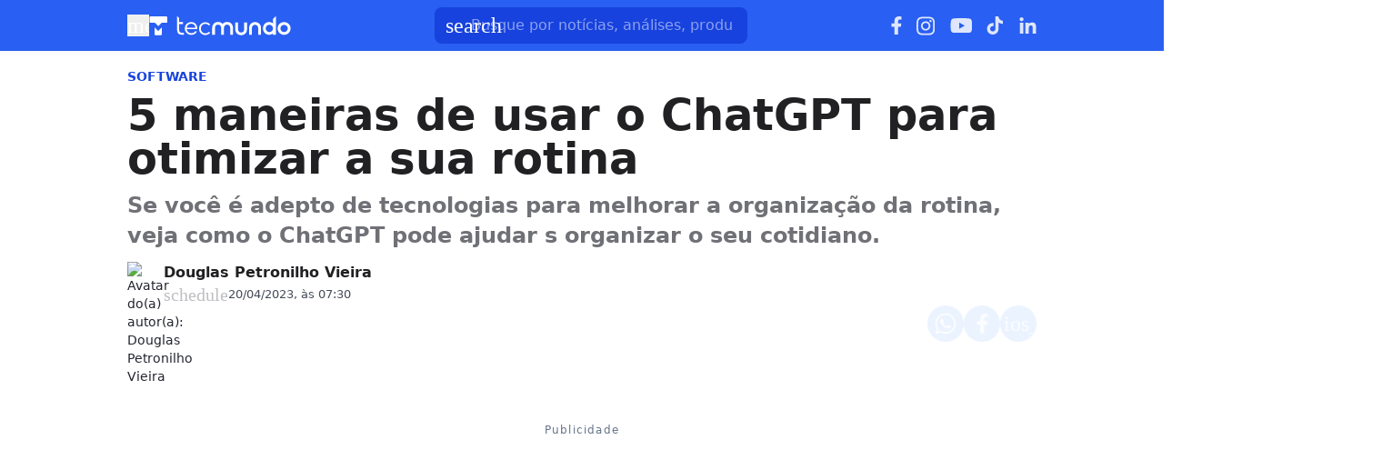

--- FILE ---
content_type: text/html; charset=utf-8
request_url: https://www.tecmundo.com.br/software/262800-5-maneiras-usar-chatgpt-otimizar-rotina.htm
body_size: 31927
content:
<!DOCTYPE html><html lang="pt-BR"><head><meta charSet="utf-8"/><meta name="viewport" content="width=device-width, initial-scale=1"/><style id="theme-css">:root, .tecmundo-page { --tecmundo-blue-100: rgb(235 243 255); --tecmundo-blue-200: rgb(204 224 255); --tecmundo-blue-300: rgb(173 203 255); --tecmundo-blue-400: rgb(138 177 255); --tecmundo-blue-50: rgb(245 250 255); --tecmundo-blue-500: rgb(97 144 255); --tecmundo-blue-600-def: rgb(40 95 241); --tecmundo-blue-700: rgb(0 72 240); --tecmundo-blue-800: rgb(0 61 184); --tecmundo-blue-900: rgb(0 49 133); --tecmundo-blue-950: rgb(0 37 92); --tecmundo-cyan-100: rgb(228 251 250); --tecmundo-cyan-200: rgb(201 248 245); --tecmundo-cyan-300: rgb(165 243 238); --tecmundo-cyan-400: rgb(125 237 230); --tecmundo-cyan-50: rgb(242 253 252); --tecmundo-cyan-500-def: rgb(77 231 220); --tecmundo-cyan-600: rgb(29 211 199); --tecmundo-cyan-700: rgb(25 184 174); --tecmundo-cyan-800: rgb(21 157 148); --tecmundo-cyan-900: rgb(15 112 106); --tecmundo-cyan-950: rgb(10 76 72); --tecmundo-gray-100: rgb(228 230 234); --tecmundo-gray-200: rgb(209 210 214); --tecmundo-gray-300: rgb(190 191 195); --tecmundo-gray-400: rgb(171 172 176); --tecmundo-gray-50: rgb(245 246 250); --tecmundo-gray-500: rgb(112 113 118); --tecmundo-gray-600: rgb(88 89 92); --tecmundo-gray-700: rgb(71 72 75); --tecmundo-gray-800: rgb(46 47 50); --tecmundo-gray-900: rgb(33 33 36); --tecmundo-gray-950: rgb(18 18 21); --border-radius-base: 8px; --border-radius-small: 6px; --background: var(--white-100); --primary: var(--tecmundo-blue-600-def); --secondary: var(--tecmundo-cyan-500-def); --fill-brand: var(--tecmundo-blue-600-def); --fill-strong: var(--tecmundo-gray-300); --fill-medium: var(--tecmundo-gray-200); --fill-soft: var(--tecmundo-gray-100); --fill-weak: var(--tecmundo-gray-50); --fill-on-primary-medium: var(--tecmundo-blue-300); --fill-on-primary-soft: var(--tecmundo-blue-400); --fill-on-primary-strong: var(--tecmundo-blue-200); --fill-on-primary-weak: var(--tecmundo-blue-500); --fill-on-secondary-medium: var(--tecmundo-cyan-900); --fill-on-secondary-soft: var(--tecmundo-cyan-800); --fill-on-secondary-strong: var(--tecmundo-cyan-950); --fill-on-secondary-weak: var(--tecmundo-cyan-700); --fill-primary-medium: var(--tecmundo-blue-300); --fill-primary-soft: var(--tecmundo-blue-200); --fill-primary-strong: var(--tecmundo-blue-500); --fill-primary-weak: var(--tecmundo-blue-100); --fill-secondary-medium: var(--tecmundo-cyan-400); --fill-secondary-soft: var(--tecmundo-cyan-200); --fill-secondary-strong: var(--tecmundo-cyan-500-def); --fill-secondary-weak: var(--tecmundo-cyan-100); --stroke-strong: var(--tecmundo-gray-500); --stroke-medium: var(--tecmundo-gray-300); --stroke-weak: var(--tecmundo-gray-200); --stroke-on-primary-medium: var(--tecmundo-blue-300); --stroke-on-primary-strong: var(--tecmundo-blue-100); --stroke-on-primary-weak: var(--tecmundo-blue-400); --stroke-on-secondary-medium: var(--tecmundo-cyan-900); --stroke-on-secondary-strong: var(--tecmundo-cyan-950); --stroke-on-secondary-weak: var(--tecmundo-cyan-800); --stroke-primary-medium: var(--tecmundo-blue-400); --stroke-primary-strong: var(--tecmundo-blue-600-def); --stroke-primary-weak: var(--tecmundo-blue-300); --stroke-secondary-strong: var(--tecmundo-cyan-800); --stroke-secondary-weak: var(--tecmundo-cyan-700); --text-strong: var(--tecmundo-gray-900); --text-medium: var(--tecmundo-gray-700); --text-weak: var(--tecmundo-gray-500); --text-on-primary-medium: var(--tecmundo-blue-50); --text-on-primary-strong: var(--white-100); --text-on-primary-weak: var(--tecmundo-blue-100); --text-on-secondary-medium: var(--black-80); --text-on-secondary-strong: var(--black-90); --text-on-secondary-weak: var(--black-70); --text-primary-medium: var(--tecmundo-blue-600-def); --text-primary-strong: var(--tecmundo-blue-800); --text-primary-weak: var(--tecmundo-blue-500); --text-secondary-strong: var(--black-90); --text-secondary-weak: var(--tecmundo-cyan-950); --link-background: var(--transparent); --link-background-hover: var(--fill-primary-weak); --link-color: var(--tecmundo-blue-600-def); --link-color-hover: var(--tecmundo-blue-700); }</style><link rel="preload" href="/img/logos/tecmundo__white.svg" as="image" fetchPriority="high"/><title>5 maneiras de usar o ChatGPT para otimizar a sua rotina | Software</title><meta name="description" content="Se você é adepto de tecnologias para melhorar a organização da rotina, veja como o ChatGPT pode ajudar s organizar o seu cotidiano."/><link rel="canonical" href="https://www.tecmundo.com.br/software/262800-5-maneiras-usar-chatgpt-otimizar-rotina.htm"/><meta name="robots" content="index,follow,max-snippet:-1,max-image-preview:large,max-video-preview:-1"/><meta property="og:locale" content="pt_BR"/><meta property="og:type" content="article"/><meta property="og:title" content="5 maneiras de usar o ChatGPT para otimizar a sua rotina"/><meta property="og:description" content="Se você é adepto de tecnologias para melhorar a organização da rotina, veja como o ChatGPT pode ajudar s organizar o seu cotidiano."/><meta property="og:url" content="https://www.tecmundo.com.br/software/262800-5-maneiras-usar-chatgpt-otimizar-rotina.htm"/><meta property="og:site_name" content="TecMundo: Tudo sobre Tecnologia, Entretenimento, Ciência e Games"/><meta property="article:published_time" content="2023-04-20T10:30:00.747Z"/><meta property="article:author" content="Douglas Petronilho Vieira"/><meta property="og:image" content="https://tm.ibxk.com.br/2023/04/11/11233106315012.jpg?ims=1600x900/filters:format(jpg)"/><meta property="og:image:width" content="1280"/><meta property="og:image:height" content="605"/><meta property="og:image:type" content="image/jpg"/><meta property="twitter:title" content="5 maneiras de usar o ChatGPT para otimizar a sua rotina"/><meta property="twitter:description" content="Se você é adepto de tecnologias para melhorar a organização da rotina, veja como o ChatGPT pode ajudar s organizar o seu cotidiano."/><meta property="twitter:image" content="https://tm.ibxk.com.br/2023/04/11/11233106315012.jpg?ims=1600x900/filters:format(jpg)"/><meta property="twitter:card" content="summary_large_image"/><meta property="twitter:site" content="@Tec_Mundo"/><link rel="preload" as="image" href="https://tm.ibxk.com.br/2024/06/06/06112731838084.png?ims=40x40/filters:quality(70)" imageSrcSet="https://tm.ibxk.com.br/2024/06/06/06112731838084.png?ims=40x40/filters:quality(70) 1x, https://tm.ibxk.com.br/2024/06/06/06112731838084.png?ims=60x60/filters:quality(70) 1.5x, https://tm.ibxk.com.br/2024/06/06/06112731838084.png?ims=80x80/filters:quality(70) 2x, https://tm.ibxk.com.br/2024/06/06/06112731838084.png?ims=120x120/filters:quality(70) 3x" imageSizes="100vw" fetchPriority="high"/><link rel="preload" as="image" href="https://tm.ibxk.com.br/2023/04/11/11233117578013.jpg?ims=1000x400/filters:quality(80)" imageSrcSet="https://tm.ibxk.com.br/2023/04/11/11233117578013.jpg?ims=1000x400/filters:quality(80) 1x, https://tm.ibxk.com.br/2023/04/11/11233117578013.jpg?ims=1500x600/filters:quality(80) 1.5x, https://tm.ibxk.com.br/2023/04/11/11233117578013.jpg?ims=2000x800/filters:quality(80) 2x, https://tm.ibxk.com.br/2023/04/11/11233117578013.jpg?ims=3000x1200/filters:quality(80) 3x" imageSizes="(max-width: 768px) 100vw, 1000px" fetchPriority="high"/><meta name="next-head-count" content="27"/><meta http-equiv="Content-Language" content="pt-br"/><meta name="AUTHOR" content="TecMundo"/><meta name="COPYRIGHT" content="Copyright (c) Grupo NZN"/><meta name="RATING" content="GENERAL"/><meta name="theme-color" content="#295ff2"/><meta name="msapplication-TileColor" content="#ffffff"/><meta name="msapplication-TileImage" content="/favicons/favicon@144.png"/><meta name="google-signin-client_id" content="751803164508-rpnvktbdbog3j4503ode14edmbs04uia.apps.googleusercontent.com"/><meta name="adopt-website-id" content="86c4d5da-2821-4841-91e5-c806d25dc0fe"/><meta name="google-site-verification" content="3gEFztizK88TCscDlkhVw7nAN2hxjVFm5r1dQtxKgF4"/><meta name="lomadee" content="2324685"/><meta name="apple-mobile-web-app-capable" content="yes"/><meta name="mobile-web-app-capable" content="yes"/><meta name="apple-mobile-web-app-status-bar-style" content="default"/><meta name="apple-mobile-web-app-title" content="TecMundo"/><link rel="shortcut icon" href="https://tm.ibxk.com.br/tecmundo/favicon.ico"/><link rel="manifest" href="/manifest.json"/><link rel="icon" type="image/png" sizes="32x32" href="/favicons/favicon@32.png"/><link rel="icon" type="image/png" sizes="16x16" href="/favicons/favicon@16.png"/><link rel="apple-touch-icon" sizes="180x180" href="/favicons/favicon@180.png"/><link rel="apple-touch-icon" sizes="167x167" href="/favicons/favicon@167.png"/><link rel="apple-touch-icon" sizes="152x152" href="/favicons/favicon@152.png"/><link rel="apple-touch-icon" sizes="120x120" href="/favicons/favicon@120.png"/><link rel="preconnect" href="https://tm.ibxk.com.br" crossorigin="anonymous"/><link rel="preconnect" href="https://tm.jsuol.com.br"/><link rel="preconnect" href="http://tm.jsuol.com.br"/><link rel="preconnect" href="https://tm.uol.com.br"/><link rel="dns-prefetch" href="https://pagead2.googlesyndication.com"/><link rel="dns-prefetch" href="https://fonts.googleapis.com"/><link rel="dns-prefetch" href="https://tm.ibxk.com.br"/><link rel="dns-prefetch" href="https://tag.goadopt.io"/><link rel="dns-prefetch" href="https://tag.navdmp.com"/><link rel="dns-prefetch" href="https://tpc.googlesyndication.com"/><link rel="dns-prefetch" href="https://www.google-analytics.com"/><link rel="dns-prefetch" href="https://www.googletagmanager.com"/><link rel="dns-prefetch" href="https://www.googletagservices.com"/><link rel="dns-prefetch" href="https://securepubads.g.doubleclick.net"/><link rel="dns-prefetch" href="https://usr.navdmp.com"/><link rel="dns-prefetch" href="https://d.t.tailtarget.com"/><link rel="dns-prefetch" href="https://pagead2.googlesyndication.com"/><link rel="dns-prefetch" href="https://applets.ebxcdn.com"/><link rel="alternate" type="application/rss+xml" href="https://rss.tecmundo.com.br/feed"/><link rel="preload" href="/_next/static/media/f3598be354fd334e-s.p.woff2" as="font" type="font/woff2" crossorigin="anonymous" data-next-font="size-adjust"/><link rel="preload" href="/_next/static/media/de42cfb9a3b980ae-s.p.woff2" as="font" type="font/woff2" crossorigin="anonymous" data-next-font="size-adjust"/><script id="uol-script" data-nscript="beforeInteractive">
              (function () {
                window.universal_variable = window.universal_variable || {};
                window.universal_variable.dfp = window.universal_variable.dfp || {};
                window.uolads = window.uolad || [];

                //script para envio ao GA UOL o tipo do acesso (normal ou via refresh)
                var access_by_reload = 'nao'
                var access_data = performance?.getEntriesByType('navigation')[0]
                if(access_data && access_data.type == 'reload'){
                  access_by_reload = 'sim'
                }
                window.universal_variable.aud = window.universal_variable.aud || {};

                //ABTest videos GA UOL
                var slots = 10;
                var versionAB;
                var sendGaInfo = false;
                var path = window.location.pathname;
                var pathParts = path.split("/");
                var category = pathParts[1];
                if(category != 'voxel' && category != 'minha-serie' && category != 'produto' && category != 'ciencia' && category != 'mercado'){
                  sendGaInfo = true;
                }
                if (localStorage.getItem('version')) {
                  versionAB = localStorage.getItem('version');
                } else {
                  var random = Math.floor(Math.random() * slots);
                  versionAB = 'Slot ' + (random);
                  localStorage.setItem('version', versionAB);
                }
                var aBTestVideoResult = '';
                if (window.location.href.indexOf(".htm") > -1 && sendGaInfo) {
                  /*if(versionAB && (versionAB == 'Slot 0' || versionAB == 'Slot 1' || versionAB == 'Slot 2' || versionAB == 'Slot 3' || versionAB == 'Slot 4')) {
                    aBTestVideoResult = 'Membrana by ABTest';
                  }else if(versionAB && (versionAB == 'Slot 5' || versionAB == 'Slot 6' || versionAB == 'Slot 7' || versionAB == 'Slot 8' || versionAB == 'Slot 9')) {
                    aBTestVideoResult = 'Truvid by ABTest';
                  }*/
                  aBTestVideoResult = 'Truvid by ABTest';
                }
                window.universal_variable.aud.version = aBTestVideoResult

                window.universal_variable.aud.roomSource = access_by_reload
              })();
            </script><script id="navegg" type="text/javascript" data-nscript="beforeInteractive">
                (function(n, v, g) {
                  o = 'Navegg';
                  if (!n[o]) {
                    a = v.createElement('script');
                    a.src = g;
                    b = document.getElementsByTagName('script')[0];
                    b.parentNode.insertBefore(a, b);
                    n[o] = n[o] || function(parms) {
                      n[o].q = n[o].q || [];
                      n[o].q.push([this, parms])
                    };
                  }
                })
                (window, document, 'https://tag.navdmp.com/universal.min.js');
                window.naveggReady = window.naveggReady || [];
                window.nvg23902 = new Navegg({
                  acc: 23902
                });
              </script><link rel="preload" href="/_next/static/css/b03e654f8ab69e0f.css" as="style"/><link rel="stylesheet" href="/_next/static/css/b03e654f8ab69e0f.css" data-n-g=""/><link rel="preload" href="/_next/static/css/ef46db3751d8e999.css" as="style"/><link rel="stylesheet" href="/_next/static/css/ef46db3751d8e999.css" data-n-p=""/><link rel="preload" href="/_next/static/css/39ed7eb124bbc4bb.css" as="style"/><link rel="stylesheet" href="/_next/static/css/39ed7eb124bbc4bb.css" data-n-p=""/><link rel="preload" href="/_next/static/css/16593904c45c022d.css" as="style"/><link rel="stylesheet" href="/_next/static/css/16593904c45c022d.css" data-n-p=""/><link rel="preload" href="/_next/static/css/28cddf81f9bb3e7a.css" as="style"/><link rel="stylesheet" href="/_next/static/css/28cddf81f9bb3e7a.css" data-n-p=""/><link rel="preload" href="/_next/static/css/eb5d191d0ce8ce53.css" as="style"/><link rel="stylesheet" href="/_next/static/css/eb5d191d0ce8ce53.css"/><link rel="preload" href="/_next/static/css/746b3c1497f60b91.css" as="style"/><link rel="stylesheet" href="/_next/static/css/746b3c1497f60b91.css"/><link rel="preload" href="/_next/static/css/f86f1a0f39e78195.css" as="style"/><link rel="stylesheet" href="/_next/static/css/f86f1a0f39e78195.css"/><link rel="preload" href="/_next/static/css/f6c6d77cddd5db17.css" as="style"/><link rel="stylesheet" href="/_next/static/css/f6c6d77cddd5db17.css"/><noscript data-n-css=""></noscript><script defer="" nomodule="" src="/_next/static/chunks/polyfills-c67a75d1b6f99dc8.js"></script><script id="uoltm" src="https://tm.jsuol.com.br/uoltm.js?id=quheq9" async="" data-nscript="beforeInteractive"></script><script defer="" src="/_next/static/chunks/5635.d568cbb51d7f77a8.js"></script><script defer="" src="/_next/static/chunks/8777.4d558bd502b3029e.js"></script><script defer="" src="/_next/static/chunks/6944.ce4fe32f7a01754e.js"></script><script defer="" src="/_next/static/chunks/9227.ca8ad2ddb1d8c29b.js"></script><script defer="" src="/_next/static/chunks/3800.093c432981097790.js"></script><script defer="" src="/_next/static/chunks/1343.4d18a4527ecb7eab.js"></script><script defer="" src="/_next/static/chunks/4110.c0b50541d02d23eb.js"></script><script defer="" src="/_next/static/chunks/4484.d48086d86a473df1.js"></script><script src="/_next/static/chunks/webpack-33ebec64fe5ae643.js" defer=""></script><script src="/_next/static/chunks/main-1e0ff7a75b179efc.js" defer=""></script><script src="/_next/static/chunks/pages/_app-52060053deccef34.js" defer=""></script><script src="/_next/static/chunks/9043-4451e8fa6a802226.js" defer=""></script><script src="/_next/static/chunks/6695-e91a744bcdd124a0.js" defer=""></script><script src="/_next/static/chunks/2722-aa275be8fe27b116.js" defer=""></script><script src="/_next/static/chunks/8189-bd9ed0d5a9d93673.js" defer=""></script><script src="/_next/static/chunks/pages/%5Bcategory%5D/%5Bslug%5D-9352bdbbcbf045ec.js" defer=""></script><script src="/_next/static/JEZ_CLWUwoQZx1gbfGspC/_buildManifest.js" defer=""></script><script src="/_next/static/JEZ_CLWUwoQZx1gbfGspC/_ssgManifest.js" defer=""></script></head><body><noscript><iframe src="https://www.googletagmanager.com/ns.html?id=GTM-5L32PDBW" height="0" width="0" style="display:none;visibility:hidden"></iframe></noscript><div id="__next"><main class="content-area
        tecmundo-page __variable_8f38c6 __variable_8a8bb0 font-sans w-full"><header class="header__3pJOAi bg-theme-fill-brand-base tecmundo"><div class="container mx-auto flex flex-wrap items-center justify-between w-full px-4 h-[56px]"><div class="flex items-center max-h-7 space-x-2"><div class="flex items-center gap-4"><button type="button" class="inline-flex cursor-pointer h-6 w-6 justify-center btn-open-menu" aria-label="Abrir menu de navegação" aria-haspopup="dialog"><span class="material-symbols-rounded icon  size-24__1vv4mF " style="color:#FFF">menu</span></button><a href="https://www.tecmundo.com.br/" aria-label="Logo TecMundo" title="TecMundo: Tudo sobre Tecnologia, Entretenimento, Ciência e Games"><img alt="Logo TecMundo" fetchPriority="high" width="145" height="28" decoding="async" data-nimg="1" class="w-auto h-auto max-w-[156px] max-h-[28px]" style="color:transparent" src="/img/logos/tecmundo__white.svg"/></a></div></div><div class="relative max-w-full hidden sm:flex"><input type="text" name="q" placeholder="Busque por notícias, análises, produtos..." aria-label="TecMundoButtonSearch" autoComplete="off" id="searchMenuInput" class="w-full md:w-[344px] pl-10 px-4 py-2 outline-none text-base font-normal text-default-white rounded-lg bg-theme-fill-brand-dark placeholder:text-theme-typography-label-text-over-brand outline-1 outline-offset-0 hover:outline-theme-fill-brand-light focus:outline-[3px] focus:outline-theme-fill-brand-light transition-all border-none"/><label class="cursor-pointer"><div class="absolute left-3 flex items-center" style="top:50%;transform:translateY(-50%)"><span class="material-symbols-rounded icon  size-24__1vv4mF " style="color:#fff">search</span></div></label></div><div class="flex items-center gap-4"><div class="hidden items-center space-x-4 sm:flex"><a href="https://www.facebook.com/tecmundo/?locale=pt_BR" aria-label="Ícone do Facebook" target="_blank" rel="noreferrer"><img alt="Ícone do Facebook" loading="lazy" width="12" height="20" decoding="async" data-nimg="1" class="opacity-85 hover:opacity-100 transition-opacity" style="color:transparent" src="/img/logos/facebook__white.svg"/></a><a href="https://www.instagram.com/tecmundo/?hl=en" aria-label="Ícone do Instagram" target="_blank" rel="noreferrer"><img alt="Ícone do Instagram" loading="lazy" width="21" height="21" decoding="async" data-nimg="1" class="opacity-85 hover:opacity-100 transition-opacity" style="color:transparent" src="/img/logos/instagram__white.svg"/></a><a href="https://www.youtube.com/@tecmundo?sub_confirmation=1" aria-label="Ícone do YouTube" target="_blank" rel="noreferrer"><img alt="Ícone do YouTube" loading="lazy" width="24" height="16" decoding="async" data-nimg="1" class="opacity-85 hover:opacity-100 transition-opacity" style="color:transparent" src="/img/logos/youtube__white.svg"/></a><a href="https://www.tiktok.com/@tecmundo?lang=en" aria-label="Ícone do TikTok" target="_blank" rel="noreferrer"><img alt="Ícone do TikTok" loading="lazy" width="20" height="24" decoding="async" data-nimg="1" class="opacity-85 hover:opacity-100 transition-opacity" style="color:transparent" src="/img/logos/tiktok__white.svg"/></a><a href="https://www.linkedin.com/company/tecmundo" aria-label="Ícone do LinkedIn" target="_blank" rel="noreferrer"><img alt="Ícone do LinkedIn" loading="lazy" width="19" height="19" decoding="async" data-nimg="1" class="opacity-85 hover:opacity-100 transition-opacity" style="color:transparent" src="/img/logos/linkedin__white.svg"/></a></div></div></div></header><script type="application/ld+json">{"@context":"https://schema.org","@graph":[{"@type":"NewsArticle","@id":"https://www.tecmundo.com.br/software/262800-5-maneiras-usar-chatgpt-otimizar-rotina.htm","mainEntityOfPage":{"@type":"WebPage","@id":"https://www.tecmundo.com.br/software/262800-5-maneiras-usar-chatgpt-otimizar-rotina.htm"},"headline":"5 maneiras de usar o ChatGPT para otimizar a sua rotina","alternativeHeadline":"Se você é adepto de tecnologias para melhorar a organização da rotina, veja como o ChatGPT pode ajudar s organizar o seu cotidiano.","url":"https://www.tecmundo.com.br/software/262800-5-maneiras-usar-chatgpt-otimizar-rotina.htm","articleBody":"O ChatGPT &eacute; uma intelig&ecirc;ncia artificial que conversa com o usu&aacute;rio sobre diversos assuntos, oferecendo solu&ccedil;&otilde;es para in&uacute;meros questionamentos ao responder perguntas.\nEntretanto, o que muitos talvez n&atilde;o saibam &eacute; que a IA pode ser uma verdadeira aliada quando o assunto &eacute; ajudar em tarefas cotidianas. N&oacute;s apresentamos 7 dessas possibilidades nas linhas a seguir. Acompanhe!\n1. Ajudar a fazer contas\nSeja com opera&ccedil;&otilde;es b&aacute;sicas do dia a dia ou em contas um pouco mais complexas, o ChatGPT consegue se mostrar um bom aliado quando o assunto &eacute; entregar resultados a quem deseja respostas r&aacute;pidas para questionamentos matem&aacute;ticos.\nUm ponto positivo &eacute; que a intelig&ecirc;ncia artificial tamb&eacute;m consegue resolver c&aacute;lculos de porcentagem, estat&iacute;sticos e at&eacute; mesmo financeiros. O que, certamente, vai ajudar bastante algumas pessoas a encontrarem resultados precisos.\n2. Planejamento e gest&atilde;o de tempo\nEssa &eacute; uma boa sa&iacute;da para usar o ChatGPT, j&aacute; que ele tamb&eacute;m pode organizar suas metas e calend&aacute;rios de maneira r&aacute;pida e intuitiva, tornando diversas tarefas menos complicadas.\n\nVeja mais:&nbsp;5 dicas para usar o ChatGPT nos estudos\n\nPrecisa de ajuda para priorizar algumas tarefas ou at&eacute; mesmo determinar prazos conforme a complexidade dos projetos com os quais est&aacute; envolvido? N&atilde;o se preocupe: a intelig&ecirc;ncia artificial est&aacute; a&iacute; para ajudar.\n3. Ter dicas para entrevistas de emprego\nQuem est&aacute; em busca de uma nova oportunidade de trabalho certamente vai se deparar com as \"temidas\" entrevistas. Esse &eacute; um momento importante da jornada por uma nova coloca&ccedil;&atilde;o, e at&eacute; mesmo nesse quesito o ChatGPT pode dar uma forcinha.\nEntre as principais a&ccedil;&otilde;es do rob&ocirc; est&atilde;o dicas de&nbsp;como se comportar durante o bate-papo&nbsp;e at&eacute; mesmo o direcionamento para algumas respostas caso decida simular o ambiente de um processo seletivo. Afinal, uma das virtudes do rob&ocirc; &eacute; a sua capacidade de criar linhas de di&aacute;logo com bastante precis&atilde;o.\n(Fonte: GettyImages/Reprodu&ccedil;&atilde;o)\n4. Pedir conselhos\nPensando em surpreender o namorado ou a namorada, falou algo que n&atilde;o devia a um amigo ou simplesmente precisa de uma dica de filme bacana para curtir aquele momento livre do fim de semana? Saiba que sua tela pode ajudar nessa hora com alguns conselhos vindos diretamente do ChatGPT.\nPara fazer isso &eacute; muito simples: basta digitar aquilo que precisa como comando para a intelig&ecirc;ncia artificial e aguardar a resposta com as possibilidades de a&ccedil;&otilde;es ou sugest&otilde;es para cada caso.\n5. Realizar pesquisas\nPara fechar a nossa lista de tarefas nas quais o ChatGPT pode ajudar, tamb&eacute;m podemos mencionar a possibilidade de fazer pesquisa sobre os mais variados temas na plataforma.\nSeja no campo escolar, ao procurar uma receita ou qualquer outra situa&ccedil;&atilde;o, o banco de dados da intelig&ecirc;ncia artificial certamente conseguir&aacute; proporcionar respostas para aquilo que procura &ndash; podendo falhar apenas caso queira saber sobre algo muito recente.\nE voc&ecirc;, conhece mais alguma utilidade para o ChatGPT que n&atilde;o foi mencionada acima? Compartilhe com os demais leitores do TecMundo utilizando nossas redes sociais.","datePublished":"2023-04-20T10:30:00.747Z","dateModified":"2023-04-20T10:30:00.747Z","inLanguage":"pt-BR","image":[{"@type":"ImageObject","url":"https://tm.ibxk.com.br/2023/04/11/11233117578013.jpg?ims=1200x675","width":1200,"height":675},{"@type":"ImageObject","url":"https://tm.ibxk.com.br/2023/04/11/11233117578013.jpg?ims=1200x900","width":1200,"height":900},{"@type":"ImageObject","url":"https://tm.ibxk.com.br/2023/04/11/11233117578013.jpg?ims=1200x1200","width":1200,"height":1200}],"author":{"@type":"Person","name":"Douglas Petronilho Vieira","jobTitle":"Redator","description":"Fã de games, filmes e séries. Tenho mais de uma década de experiência no jornalismo, e geralmente uso o tempo livre para passear com a família ou jogar algum game retrô (especialmente Super Nintendo).","url":"https://www.tecmundo.com.br/autor/douglas-vieira","sameAs":["https://www.instagram.com/dougpvieira/"]},"publisher":{"@id":"http://www.tecmundo.com.br#organization"}},{"@type":"SearchAction","target":"https://www.tecmundo.com.br/busca/{search_term_string}","query-input":"required name=search_term_string"}]}</script><div id="container-area" class="container mx-auto px-0 text-l min-h-screen relative main_area__fYsZe1"><div class="grid grid-cols-1 bg-white md:p-4"><main><div class="w-full px-4 md:px-0 pt-4 md:pt-0"><div class="relative w-full flex gap-6 justify-end"><div class="fixed inset-x-0 top-0 z-[20] transition-all duration-300
          animate-moveOutTop
        " style="background:#285FF1;visibility:hidden"><div class="container mx-auto px-4 flex justify-between items-center h-[57px]"><p class="text-white font-semibold line-clamp-1">5 maneiras de usar o ChatGPT para otimizar a sua rotina</p><div class="flex items-center justify-end p-1"></div></div></div></div><a href="/software" class="kicker__zW4eZB simple__2IxIU0 !text-sm uppercase font-bold w-fit h-fit" style="color:#1844DD;background-color:#EEF5FF">Software</a><h1 class="text-3xl md:text-5xl mb-3 font-extrabold article-title__L4xzwv">5 maneiras de usar o ChatGPT para otimizar a sua rotina</h1><p class="text-lg/[1.3] md:text-2xl/[1.4] font-semibold my-3 article-call-text__hiea21">Se você é adepto de tecnologias para melhorar a organização da rotina, veja como o ChatGPT pode ajudar s organizar o seu cotidiano.</p><div class="text-sm pb-6 sm:mb-0 text-light-color-text-strong flex flex-col md:flex-row items-start md:items-center gap-3 md:gap-5"><div class="flex flex-col md:flex-row md:items-center justify-between w-full gap-2"><div class="flex items-start gap-2 w-full md:w-auto"><div class="min-w-[40px]"><img src="https://tm.ibxk.com.br/2024/06/06/06112731838084.png?ims=40x40/filters:quality(70)" srcSet="https://tm.ibxk.com.br/2024/06/06/06112731838084.png?ims=40x40/filters:quality(70) 1x, https://tm.ibxk.com.br/2024/06/06/06112731838084.png?ims=60x60/filters:quality(70) 1.5x, https://tm.ibxk.com.br/2024/06/06/06112731838084.png?ims=80x80/filters:quality(70) 2x, https://tm.ibxk.com.br/2024/06/06/06112731838084.png?ims=120x120/filters:quality(70) 3x" sizes="100vw" width="40" height="40" alt="Avatar do(a) autor(a): Douglas Petronilho Vieira" class="smart_image__PKE6WZ rounded-full" loading="eager" fetchPriority="high" style="--aspect-ratio:40/40"/></div><div class="flex flex-col justify-center"><div class="leading-none"><div class="flex flex-col w-fit"><a href="/autor/douglas-vieira" class="author_name__CKsKud
                    font-semibold text-base line-clamp-1 md:line-clamp-none tecmundo__d9y5IE
                  ">Douglas Petronilho Vieira</a></div></div><div class="flex gap-0.5 md:gap-2.5 text-[#464B59] mt-[2px] flex-wrap text-[13px]"><p class="flex items-center gap-1"><span class="material-symbols-rounded icon  size-20__kQncZi " style="color:var(--stroke-medium)">schedule</span>20/04/2023, às 07:30</p></div></div></div><div class="flex flex-shrink-0 gap-2 mt-3 md:mt-0"><button class="button__Y5pfF9 tecmundo__wLJWm3" style="color:#0048F0;border:none" aria-label="Botão de compartilhamento"><img alt="WhatsApp" loading="lazy" width="24" height="24" decoding="async" data-nimg="1" class="opacity-80 hover:opacity-100 transition-opacity" style="color:transparent" src="/img/logos/whatsapp__white.svg"/></button><button class="button__Y5pfF9 tecmundo__wLJWm3" style="color:#0048F0;border:none" aria-label="Botão de compartilhamento"><img alt="Facebook" loading="lazy" width="13" height="24" decoding="async" data-nimg="1" class="opacity-80 hover:opacity-100 transition-opacity" style="color:transparent" src="/img/logos/facebook__white.svg"/></button><button class="button__Y5pfF9 tecmundo__wLJWm3" style="color:#0048F0;border:none" aria-label="Botão de compartilhamento"><span class="material-symbols-rounded icon  size-24__1vv4mF opacity-80 hover:opacity-100 transition-opacity" style="color:#fff">ios_share</span></button></div></div></div></div><div class="container_ads_placeholder__QmsBEw hmeio" data-label="Publicidade"><div></div></div><div class="grid w-full items-center justify-center px-4 md:px-0 mb-6"><img src="https://tm.ibxk.com.br/2023/04/11/11233117578013.jpg?ims=1000x400/filters:quality(80)" srcSet="https://tm.ibxk.com.br/2023/04/11/11233117578013.jpg?ims=1000x400/filters:quality(80) 1x, https://tm.ibxk.com.br/2023/04/11/11233117578013.jpg?ims=1500x600/filters:quality(80) 1.5x, https://tm.ibxk.com.br/2023/04/11/11233117578013.jpg?ims=2000x800/filters:quality(80) 2x, https://tm.ibxk.com.br/2023/04/11/11233117578013.jpg?ims=3000x1200/filters:quality(80) 3x" sizes="(max-width: 768px) 100vw, 1000px" width="1000" height="400" alt="5 maneiras de usar o ChatGPT para otimizar a sua rotina" class="smart_image__PKE6WZ mb-2 w-full h-auto object-cover banner__1DDPsq" loading="eager" fetchPriority="high" style="--aspect-ratio:4/3;--aspect-ratio-desktop:5/2"/><caption class="items-center justify-start flex !mb-0">Fonte: <span class="ml-1"></span><a class="text-[#64B59] font-semibold" href="https://www.gettyimages.com.br/"> GettyImages </a></caption><p class="text-xs text-extended-blue-gray-500">Imagem de 5 maneiras de usar o ChatGPT para otimizar a sua rotina no tecmundo</p></div><div class="flex flex-col md:flex-row md:mt-4 gap-6 mb-6"><div class="the-content__kjUb3x lg:w-[596px]"><div id="main-content" class="article-main-text__pBuYkV main_text"><p>O ChatGPT é uma <a href="https://www.tecmundo.com.br/the-brief/261958-chatgpt-microsoft-google-vida-internet-mudar.htm" rel="noopener noreferrer" target="_blank">inteligência artificial que conversa com o usuário sobre diversos assuntos</a>, oferecendo soluções para inúmeros questionamentos ao responder perguntas.</p>
<p>Entretanto, o que muitos talvez não saibam é que a IA <strong>pode ser uma verdadeira aliada quando o assunto é ajudar em tarefas cotidianas.</strong> Nós apresentamos 7 dessas possibilidades nas linhas a seguir. Acompanhe!</p><div class="ads-video-player__v4MxJA"><div class="container flex gap-2 items-center justify-start mb-4 border-t border-weak pt-3"><span class="material-symbols-rounded icon  size-24__1vv4mF text-[var(--stroke-primary-strong)]">smart_display</span><h2 class="!text-lg text-strong !font-semibold !m-0">Nossos vídeos em destaque</h2></div><div class="video-slot__nEGdYk"></div></div>
<h2>1. Ajudar a fazer contas</h2>
<p>Seja com operações básicas do dia a dia ou em contas um pouco mais complexas, o ChatGPT consegue se mostrar um bom aliado quando o assunto é entregar resultados a quem deseja respostas rápidas para questionamentos matemáticos.</p>
<p>Um ponto positivo é que a inteligência artificial também consegue resolver cálculos de porcentagem, estatísticos e até mesmo financeiros. O que, certamente, vai ajudar bastante algumas pessoas a encontrarem resultados precisos.</p><div class="read-also read-also__NDRpnV flex flex-col w-full gap-1.5 px-6 py-4 border-l-4" data-vertical="tecmundo"><div class="kicker__zW4eZB tag__r0kWY2 !text-sm uppercase font-bold w-fit h-fit">Leia Mais</div><a href="/software/410113-apps-pagos-ficam-gratis-por-tempo-limitado-na-play-store-veja-a-lista.htm" title="Apps pagos ficam grátis por tempo limitado na Play Store; veja a lista" class="!text-xl">Apps pagos ficam grátis por tempo limitado na Play Store; veja a lista</a></div>
<h2>2. Planejamento e gestão de tempo</h2>
<p>Essa é uma boa saída para usar o ChatGPT, já que ele também pode organizar suas metas e calendários de maneira rápida e intuitiva, tornando diversas tarefas menos complicadas.</p>
<ul>
<li><strong>Veja mais: </strong><a href="https://www.tecmundo.com.br/software/262445-5-dicas-usar-chatgpt-estudos.htm" rel="noopener noreferrer" target="_blank">5 dicas para usar o ChatGPT nos estudos</a></li>
</ul>
<p>Precisa de ajuda para priorizar algumas tarefas ou até mesmo determinar prazos conforme a complexidade dos projetos com os quais está envolvido? Não se preocupe: a inteligência artificial está aí para ajudar.</p><div class="container_ads_placeholder__QmsBEw hmeio" data-label="Publicidade"><div></div></div>
<h2>3. Ter dicas para entrevistas de emprego</h2>
<p>Quem está <a href="https://www.tecmundo.com.br/mercado/262362-trabalhar-chatgpt-veja-10-profissoes-alta.htm" rel="noopener noreferrer" target="_blank">em busca de uma nova oportunidade de trabalho</a> certamente vai se deparar com as &quot;temidas&quot; entrevistas. Esse é um momento importante da jornada por uma nova colocação, e até mesmo nesse quesito o ChatGPT pode dar uma forcinha.</p>
<p>Entre as principais ações do robô estão dicas de<strong> como se comportar durante o bate-papo </strong>e até mesmo o direcionamento para algumas respostas caso decida simular o ambiente de um processo seletivo. Afinal, uma das virtudes do robô é a sua capacidade de criar linhas de diálogo com bastante precisão.</p><div class="read-also read-also__NDRpnV flex flex-col w-full gap-1.5 px-6 py-4 border-l-4" data-vertical="tecmundo"><div class="kicker__zW4eZB tag__r0kWY2 !text-sm uppercase font-bold w-fit h-fit">Leia Mais</div><a href="/software/410208-moltbot-chegou-o-assistente-de-ia-que-finalmente-faz-o-que-voce-pede.htm" title="Moltbot: chegou o assistente de IA que finalmente faz o que você pede" class="!text-xl">Moltbot: chegou o assistente de IA que finalmente faz o que você pede</a></div>
<p><span class="img-fc" data-fonte=" GettyImages " data-fonte-url="https://www.gettyimages.com.br/"><img src="https://tm.ibxk.com.br/2023/04/11/11233140839014.jpg?ims=400x0/filters:quality(70)" srcSet="https://tm.ibxk.com.br/2023/04/11/11233140839014.jpg?ims=400x0/filters:quality(70) 1x, https://tm.ibxk.com.br/2023/04/11/11233140839014.jpg?ims=600x0/filters:quality(70) 1.5x, https://tm.ibxk.com.br/2023/04/11/11233140839014.jpg?ims=800x0/filters:quality(70) 2x, https://tm.ibxk.com.br/2023/04/11/11233140839014.jpg?ims=1200x0/filters:quality(70) 3x" sizes="100vw" width="400" height="300" alt="(Fonte: GettyImages/Reprodução)" class="smart_image__PKE6WZ w-full h-auto" loading="lazy" fetchPriority="auto" style="--aspect-ratio:auto"/><span class="desc">(Fonte: GettyImages/Reprodução)</span></span></p>
<h2>4. Pedir conselhos</h2>
<p>Pensando em <a href="https://www.tecmundo.com.br/internet/262567-homens-usariam-cantadas-chatgpt-veja-10-exemplos-nao-cair.htm" rel="noopener noreferrer" target="_blank">surpreender o namorado ou a namorada</a>, falou algo que não devia a um amigo ou simplesmente precisa de uma dica de filme bacana para curtir aquele momento livre do fim de semana? Saiba que sua tela pode ajudar nessa hora com alguns conselhos vindos diretamente do ChatGPT.</p><div class="container_ads_placeholder__QmsBEw hmeio" data-label="Publicidade"><div></div></div>
<p>Para fazer isso é muito simples: basta digitar aquilo que precisa como comando para a inteligência artificial e aguardar a resposta com as possibilidades de ações ou sugestões para cada caso.</p>
<h2>5. Realizar pesquisas</h2>
<p>Para fechar a nossa lista de tarefas nas quais o ChatGPT pode ajudar, também podemos mencionar a possibilidade de fazer pesquisa sobre os mais variados temas na plataforma.</p><div class="read-also read-also__NDRpnV flex flex-col w-full gap-1.5 px-6 py-4 border-l-4" data-vertical="tecmundo"><div class="kicker__zW4eZB tag__r0kWY2 !text-sm uppercase font-bold w-fit h-fit">Leia Mais</div><a href="/software/401082-os-10-melhores-aplicativos-de-relacionamento-de-2024.htm" title="Os 10 melhores aplicativos de relacionamento de 2024" class="!text-xl">Os 10 melhores aplicativos de relacionamento de 2024</a></div>
<p>Seja no campo escolar, ao procurar uma receita ou qualquer outra situação, o banco de dados da inteligência artificial certamente conseguirá proporcionar respostas para aquilo que procura – <a href="https://www.tecmundo.com.br/software/262529-chatgpt-network-error-resolver.htm" rel="noopener noreferrer" target="_blank">podendo falhar apenas caso queira saber sobre algo muito recente</a>.</p>
<p>E você, conhece mais alguma utilidade para o ChatGPT que não foi mencionada acima? Compartilhe com os demais leitores do <strong>TecMundo </strong>utilizando nossas redes sociais.</p><div class="container_ads_placeholder__QmsBEw hmeio hidden-desktop" data-label="Publicidade"><div></div></div></div><div class="article-footer flex flex-col gap-6"><hr/><div class="article-tags-and-sources__cfeCjS"><ul class="article-tags__UnoBeX"><li class="button-link__5Wqubh"><a href="/tags/inteligencia-artificial" rel="noreferrer" class="button__haSVt6 tecmundo__v0MBNA default__GiOFHN tag__ib7OYD  flex items-center justify-center gap-1 w-full" aria-label="Clique para ir para Inteligência artificial"><span class="material-symbols-rounded icon  size-20__kQncZi " style="color:var(--stroke-primary-medium)">tag</span><span class="button-label__MnrHpf">Inteligência artificial</span></a></li><li class="button-link__5Wqubh"><a href="/tags/organizacao" rel="noreferrer" class="button__haSVt6 tecmundo__v0MBNA default__GiOFHN tag__ib7OYD  flex items-center justify-center gap-1 w-full" aria-label="Clique para ir para Organização"><span class="material-symbols-rounded icon  size-20__kQncZi " style="color:var(--stroke-primary-medium)">tag</span><span class="button-label__MnrHpf">Organização</span></a></li></ul><ul class="article-sources__nFvGYO"><li class="button-link__5Wqubh"><a href="https://www.tecmundo.com.br" rel="noreferrer" class="button__haSVt6 tecmundo__v0MBNA default__GiOFHN source__PnQjEF  flex items-center justify-center gap-1 w-full" aria-label="Clique para ir para TecMundo"><span class="button-label__MnrHpf">TecMundo</span></a></li></ul></div><div class="article-footer--author infos"><hr class="mb-4"/><div class="flex items-center gap-2"><img src="https://tm.ibxk.com.br/2024/06/06/06112731838084.png?ims=40x40/filters:quality(70)" srcSet="https://tm.ibxk.com.br/2024/06/06/06112731838084.png?ims=40x40/filters:quality(70) 1x, https://tm.ibxk.com.br/2024/06/06/06112731838084.png?ims=60x60/filters:quality(70) 1.5x, https://tm.ibxk.com.br/2024/06/06/06112731838084.png?ims=80x80/filters:quality(70) 2x, https://tm.ibxk.com.br/2024/06/06/06112731838084.png?ims=120x120/filters:quality(70) 3x" sizes="100vw" width="40" height="40" alt="Avatar do(a) autor(a): Douglas Petronilho Vieira" class="smart_image__PKE6WZ rounded-full" loading="lazy" fetchPriority="auto" style="--aspect-ratio:40/40"/><div class="flex flex-col w-fit"><a href="/autor/douglas-vieira" class="author_name__CKsKud
                    font-semibold text-base line-clamp-1 md:line-clamp-none tecmundo__d9y5IE
                  ">Douglas Petronilho Vieira</a><p class="text-xs font-medium text-weak">Especialista em <!-- -->Redator</p></div></div><div class="flex flex-col w-fit"><p class="text-base text-medium my-[10px]">Fã de games, filmes e séries. Tenho mais de uma década de experiência no jornalismo, e geralmente uso o tempo livre para passear com a família ou jogar algum game retrô (especialmente Super Nintendo).</p></div><div class="flex flex-col w-fit"><div class="flex items-center gap-2 flex-start tecmundo__d9y5IE"><a href="https://www.instagram.com/dougpvieira/" class="icon_button__2ry5b7 tecmundo__d9y5IE" aria-label="Instagram do(a) autor(a)"><svg width="32" height="32" viewBox="0 0 32 32" fill="none" xmlns="http://www.w3.org/2000/svg"><path xmlns="http://www.w3.org/2000/svg" d="M16.0009 6.00006C13.2851 6.00006 12.9442 6.01192 11.8776 6.06043C10.813 6.10915 10.0863 6.27757 9.45045 6.52469C8.79274 6.77991 8.23481 7.12132 7.67898 7.67695C7.12273 8.23239 6.78105 8.78989 6.5248 9.44691C6.27687 10.0825 6.10812 10.8088 6.06021 11.8722C6.0125 12.9381 6 13.2789 6 15.9927C6 18.7066 6.01209 19.0461 6.06041 20.112C6.10938 21.1758 6.27792 21.902 6.525 22.5373C6.78063 23.1946 7.1223 23.7521 7.67835 24.3075C8.23399 24.8633 8.7919 25.2056 9.4492 25.4608C10.0854 25.7079 10.8123 25.8763 11.8767 25.9251C12.9434 25.9735 13.284 25.9854 15.9997 25.9854C18.7158 25.9854 19.0556 25.9736 20.1222 25.925C21.1868 25.8763 21.9143 25.7079 22.5506 25.4608C23.2081 25.2056 23.7652 24.8633 24.3208 24.3075C24.8771 23.7521 25.2187 23.1946 25.475 22.5375C25.7208 21.902 25.8896 21.1756 25.9396 20.1122C25.9875 19.0463 26 18.7066 26 15.9927C26 13.2789 25.9875 12.9383 25.9396 11.8724C25.8896 10.8086 25.7208 10.0825 25.475 9.44712C25.2187 8.78989 24.8771 8.23238 24.3208 7.67695C23.7646 7.12111 23.2083 6.7797 22.55 6.52468C21.9125 6.27757 21.1854 6.10915 20.1208 6.06043C19.0541 6.01192 18.7145 6.00006 15.9978 6.00006H16.0009ZM15.1038 7.80083C15.3701 7.80041 15.6672 7.80083 16.0009 7.80083C18.671 7.80083 18.9874 7.81041 20.0418 7.85828C21.0168 7.90284 21.546 8.06563 21.8985 8.2024C22.3652 8.38352 22.6979 8.60003 23.0477 8.94977C23.3977 9.29952 23.6143 9.63261 23.796 10.0989C23.9329 10.4508 24.096 10.9795 24.1404 11.9538C24.1883 13.0072 24.1987 13.3237 24.1987 15.9905C24.1987 18.6572 24.1883 18.9737 24.1404 20.0271C24.0958 21.0014 23.9329 21.5301 23.796 21.882C23.6148 22.3483 23.3977 22.6803 23.0477 23.0299C22.6977 23.3796 22.3654 23.5961 21.8985 23.7772C21.5464 23.9146 21.0168 24.077 20.0418 24.1216C18.9876 24.1695 18.671 24.1799 16.0009 24.1799C13.3307 24.1799 13.0142 24.1695 11.9601 24.1216C10.9851 24.0766 10.4559 23.9138 10.1032 23.777C9.6365 23.5959 9.30315 23.3794 8.95316 23.0297C8.60315 22.6799 8.38649 22.3477 8.20481 21.8811C8.06793 21.5293 7.90481 21.0005 7.86044 20.0262C7.81252 18.9728 7.80293 18.6564 7.80293 15.988C7.80293 13.3195 7.81252 13.0047 7.86044 11.9513C7.90502 10.977 8.06793 10.4483 8.20481 10.096C8.38606 9.62969 8.60315 9.29661 8.95316 8.94687C9.30315 8.59712 9.6365 8.38061 10.1032 8.19908C10.4557 8.06167 10.9851 7.8993 11.9601 7.85453C12.8826 7.8129 13.2401 7.80041 15.1038 7.79832L15.1038 7.80083ZM21.3389 9.46002C20.6764 9.46002 20.1389 9.99651 20.1389 10.6587C20.1389 11.3207 20.6764 11.8579 21.3389 11.8579C22.0014 11.8579 22.5389 11.3207 22.5389 10.6587C22.5389 9.99672 22.0014 9.46002 21.3389 9.46002ZM16.0009 10.8611C13.1649 10.8611 10.8655 13.1588 10.8655 15.9927C10.8655 18.8267 13.1649 21.1234 16.0009 21.1234C18.837 21.1234 21.1356 18.8267 21.1356 15.9927C21.1356 13.1588 18.837 10.8611 16.0009 10.8611ZM16.0009 12.6618C17.8418 12.6618 19.3343 14.153 19.3343 15.9927C19.3343 17.8322 17.8418 19.3236 16.0009 19.3236C14.1599 19.3236 12.6676 17.8322 12.6676 15.9927C12.6676 14.153 14.1599 12.6618 16.0009 12.6618Z" fill="#0048F0"></path></svg></a></div></div></div><div><div data-type="_mgwidget" data-widget-id="1919872"></div></div><section class="special_offers__X1IuEK w-full layout_compact__D3xm5G "><div class="flex justify-between items-start relative "><div class="flex items-start md:items-start gap-1 md:mx-0  "><div class="w-8 h-8 flex items-center justify-center"><span class="material-symbols-rounded icon  size-32__5vWpd7 " style="color:#295FF2">local_mall</span></div><div class="flex gap-1 sm:items-baseline sm:gap-2 flex-wrap flex-col"><h2 class="text-xl text-[var(--text-strong)] font-semibold">Ofertas TecMundo</h2><span class="text-sm text-[var(--text-weak)] font-normal">Atualizado há 2 semanas</span></div></div><div class="hidden md:block"><div class="hidden md:block arrows-area mx-4"><button class="bg-[#B3B3B3] bg-opacity-0.8 rounded-full size-6 inline-flex cursor-pointer items-center justify-center pr-[2px] pb-[1px] custom_btn_prev arrow mr-3 [.swiper-button-disabled]:bg-opacity-30" aria-label="Botão de navegação para a esquerda"><span class="material-symbols-rounded icon  size-20__kQncZi " style="color:#FFF">keyboard_arrow_left</span></button><button class="bg-[#B3B3B3] bg-opacity-0.8 rounded-full size-6 inline-flex cursor-pointer items-center justify-center pl-[2px] pb-[1px] custom_btn_next arrow" aria-label="Botão de navegação para a direita"><span class="material-symbols-rounded icon  size-20__kQncZi " style="color:#FFF">keyboard_arrow_right</span></button></div></div></div><div class="flex overflow-x-auto py-4 slim-scrollbar whitespace-nowrap -mr-4 md:mr-0"><button class="
        button_control__ao20QB 
        guia-de-compras__uGz62Y 
        selected__nCEVHC
      ">Todas</button><button class="
        button_control__ao20QB 
        guia-de-compras__uGz62Y 
        default__nR5VCN
      ">Eletro</button><button class="
        button_control__ao20QB 
        guia-de-compras__uGz62Y 
        default__nR5VCN
      ">Áudio</button><button class="
        button_control__ao20QB 
        guia-de-compras__uGz62Y 
        default__nR5VCN
      ">Softwares</button><button class="
        button_control__ao20QB 
        guia-de-compras__uGz62Y 
        default__nR5VCN
      ">Gamer</button><button class="
        button_control__ao20QB 
        guia-de-compras__uGz62Y 
        default__nR5VCN
      ">Celulares</button><button class="
        button_control__ao20QB 
        guia-de-compras__uGz62Y 
        default__nR5VCN
      ">Informática</button></div><div class="hidden md:block "><div class="swiper my-4"><div class="swiper-wrapper"><div class="swiper-slide" style="width:280px"><a href="https://amzn.to/45msATZ" target="_blank" title="Air Fryer EOS Family Chef Gourmet, 8L" rel="noopener noreferrer" class="offer_card__Um3r1K pt-6 md:py-0 flex-row md:flex-col gap-4 md:gap-0 flex-shrink-0 w-[280px] "><img alt="Air Fryer EOS Family Chef Gourmet, 8L" loading="lazy" width="280" height="186" decoding="async" data-nimg="1" class="object-contain image_product__PpYOiD " style="color:transparent" src="https://tm.ibxk.com.br/2026/01/07/air_fryer_eos_7f3ddaffd4.jpg?ims=fit-in/280x186/filters:quality(70)"/><div class="flex flex-col flex-1"><div class="flex items-center justify-stretch gap-1 mt-2 mb-1 h-6"><span class="text-xs text-white bg-[#285FF1] font-bold w-fit rounded-full px-2 py-1">32% off</span><p class="font-semibold text-sm text-[#285FF1]">Espaçosa!</p></div><h3 class="font-semibold text-base line-clamp-2 text-[#1E222F]">Air Fryer EOS Family Chef Gourmet, 8L</h3><p class="text-xl font-bold text-[#34A94A] mt-2">R$ 217,00</p><div class="flex items-center gap-1 mt-2 text-xs text-gray-500 w-full md:border-none md:pb-0"><span>Eletro</span> <span>•</span><span>amazon.com.br</span><span class="material-symbols-rounded icon is-fill__3gW3Gz size-20__kQncZi " style="color:#BEBFC3">new_releases</span></div></div></a></div><div class="swiper-slide" style="width:280px"><a href="https://tidd.ly/4blo0sE" target="_blank" title="Soundbar Samsung HW-B400F/ZD 2.0 Canais " rel="noopener noreferrer" class="offer_card__Um3r1K pt-6 md:py-0 flex-row md:flex-col gap-4 md:gap-0 flex-shrink-0 w-[280px] "><img alt="Soundbar Samsung HW-B400F/ZD 2.0 Canais " loading="lazy" width="280" height="186" decoding="async" data-nimg="1" class="object-contain image_product__PpYOiD " style="color:transparent" src="https://tm.ibxk.com.br/2026/01/06/soundbar_samsung2_0b2f91d486.jpg?ims=fit-in/280x186/filters:quality(70)"/><div class="flex flex-col flex-1"><div class="flex items-center justify-stretch gap-1 mt-2 mb-1 h-6"><span class="text-xs text-white bg-[#285FF1] font-bold w-fit rounded-full px-2 py-1">27% off</span><p class="font-semibold text-sm text-[#285FF1]">Oferta!</p></div><h3 class="font-semibold text-base line-clamp-2 text-[#1E222F]">Soundbar Samsung HW-B400F/ZD 2.0 Canais </h3><p class="text-xl font-bold text-[#34A94A] mt-2">R$ 629,00</p><div class="flex items-center gap-1 mt-2 text-xs text-gray-500 w-full md:border-none md:pb-0"><span>Áudio</span> <span>•</span><span>casasbahia.com.br</span><span class="material-symbols-rounded icon is-fill__3gW3Gz size-20__kQncZi " style="color:#BEBFC3">new_releases</span></div></div></a></div><div class="swiper-slide" style="width:280px"><a href="https://divulgador.magalu.com/-Ro5WRe2" target="_blank" title="Caixa de Som Bluetooth JBL Flip Essential 2" rel="noopener noreferrer" class="offer_card__Um3r1K pt-6 md:py-0 flex-row md:flex-col gap-4 md:gap-0 flex-shrink-0 w-[280px] "><img alt="Caixa de Som Bluetooth JBL Flip Essential 2" loading="lazy" width="280" height="186" decoding="async" data-nimg="1" class="object-contain image_product__PpYOiD " style="color:transparent" src="https://tm.ibxk.com.br/2026/01/05/Caixa_de_Som_Bluetooth_JBL_FLIP_ESSENTIAL_2_39c27c3592.jpg?ims=fit-in/280x186/filters:quality(70)"/><div class="flex flex-col flex-1"><div class="flex items-center justify-stretch gap-1 mt-2 mb-1 h-6"><span class="text-xs text-white bg-[#285FF1] font-bold w-fit rounded-full px-2 py-1">21% off</span><p class="font-semibold text-sm text-[#285FF1]">Imperdível!</p></div><h3 class="font-semibold text-base line-clamp-2 text-[#1E222F]">Caixa de Som Bluetooth JBL Flip Essential 2</h3><p class="text-xl font-bold text-[#34A94A] mt-2">R$ 494,10</p><div class="flex items-center gap-1 mt-2 text-xs text-gray-500 w-full md:border-none md:pb-0"><span>Áudio</span> <span>•</span><span>magazineluiza.com.br</span><span class="material-symbols-rounded icon is-fill__3gW3Gz size-20__kQncZi " style="color:#BEBFC3">new_releases</span></div></div></a></div><div class="swiper-slide" style="width:280px"><a href="https://amzn.to/4jnKStA" target="_blank" title="Headphone Bluetooth TAA4216BK/00" rel="noopener noreferrer" class="offer_card__Um3r1K pt-6 md:py-0 flex-row md:flex-col gap-4 md:gap-0 flex-shrink-0 w-[280px] "><img alt="Headphone Bluetooth TAA4216BK/00" loading="lazy" width="280" height="186" decoding="async" data-nimg="1" class="object-contain image_product__PpYOiD " style="color:transparent" src="https://tm.ibxk.com.br/2026/01/05/headphone_philips_34f28c8ddc.jpg?ims=fit-in/280x186/filters:quality(70)"/><div class="flex flex-col flex-1"><div class="flex items-center justify-stretch gap-1 mt-2 mb-1 h-6"><span class="text-xs text-white bg-[#285FF1] font-bold w-fit rounded-full px-2 py-1">54% off</span><p class="font-semibold text-sm text-[#285FF1]">Oportunidade!</p></div><h3 class="font-semibold text-base line-clamp-2 text-[#1E222F]">Headphone Bluetooth TAA4216BK/00</h3><p class="text-xl font-bold text-[#34A94A] mt-2">R$ 184,00</p><div class="flex items-center gap-1 mt-2 text-xs text-gray-500 w-full md:border-none md:pb-0"><span>Áudio</span> <span>•</span><span>amazon.com.br</span><span class="material-symbols-rounded icon is-fill__3gW3Gz size-20__kQncZi " style="color:#BEBFC3">new_releases</span></div></div></a></div><div class="swiper-slide" style="width:280px"><a href="https://s.shopee.com.br/3qGcjCmPll" target="_blank" title="Liquidificador Mondial L‑99" rel="noopener noreferrer" class="offer_card__Um3r1K pt-6 md:py-0 flex-row md:flex-col gap-4 md:gap-0 flex-shrink-0 w-[280px] "><img alt="Liquidificador Mondial L‑99" loading="lazy" width="280" height="186" decoding="async" data-nimg="1" class="object-contain image_product__PpYOiD " style="color:transparent" src="https://tm.ibxk.com.br/2026/01/05/br_11134207_7r98o_mc83lzgskp284e_155dceeeaf.jpg?ims=fit-in/280x186/filters:quality(70)"/><div class="flex flex-col flex-1"><div class="flex items-center justify-stretch gap-1 mt-2 mb-1 h-6"><span class="text-xs text-white bg-[#285FF1] font-bold w-fit rounded-full px-2 py-1">42% off</span><p class="font-semibold text-sm text-[#285FF1]">Oferta!</p></div><h3 class="font-semibold text-base line-clamp-2 text-[#1E222F]">Liquidificador Mondial L‑99</h3><p class="text-xl font-bold text-[#34A94A] mt-2">R$ 99,99</p><div class="flex items-center gap-1 mt-2 text-xs text-gray-500 w-full md:border-none md:pb-0"><span>Eletro</span> <span>•</span><span>shopee.com.br</span><span class="material-symbols-rounded icon is-fill__3gW3Gz size-20__kQncZi " style="color:#BEBFC3">new_releases</span></div></div></a></div><div class="swiper-slide" style="width:280px"><a href="https://br.norton.com/?irgwc=1&amp;afsrc=1&amp;clickid=yZOxInVEXxycRyvzQsyGxQM4UkpQRYWubVMkWc0&amp;adid=275243&amp;IRID=1244036&amp;source=ir&amp;sharedid=&amp;sid=&amp;ir_partnerid=1244036&amp;ir_adid=275243&amp;ir_campaignid=4405" target="_blank" title="Norton VPN" rel="noopener noreferrer" class="offer_card__Um3r1K pt-6 md:py-0 flex-row md:flex-col gap-4 md:gap-0 flex-shrink-0 w-[280px] "><img alt="Norton VPN" loading="lazy" width="280" height="186" decoding="async" data-nimg="1" class="object-contain image_product__PpYOiD " style="color:transparent" src="https://tm.ibxk.com.br/2025/12/19/undefined_5405ce474f.png?ims=fit-in/280x186/filters:quality(70)"/><div class="flex flex-col flex-1"><div class="flex items-center justify-stretch gap-1 mt-2 mb-1 h-6"><span class="text-xs text-white bg-[#285FF1] font-bold w-fit rounded-full px-2 py-1">38% off</span><p class="font-semibold text-sm text-[#285FF1]">Teste grátis!</p></div><h3 class="font-semibold text-base line-clamp-2 text-[#1E222F]">Norton VPN</h3><p class="text-xl font-bold text-[#34A94A] mt-2">R$ 49,00</p><div class="flex items-center gap-1 mt-2 text-xs text-gray-500 w-full md:border-none md:pb-0"><span>Softwares</span> <span>•</span><span>br.norton.com</span><span class="material-symbols-rounded icon is-fill__3gW3Gz size-20__kQncZi " style="color:#BEBFC3">new_releases</span></div></div></a></div><div class="swiper-slide" style="width:280px"><a href="/guia-de-compras" title="Ir para: Confira todas as ofertas" class="cta_card__dZ3RoO"><span class="material-symbols-rounded icon is-fill__3gW3Gz size-32__5vWpd7 " style="color:#4DE7DC">local_mall</span><h3 class="text-xl font-semibold">Guia de Compras TecMundo</h3><p class="text-sm">As melhores promoções e cupons para sua próxima compra!</p><span class="bg-[#EBF3FF] h-[36px] flex items-center rounded-lg min-w-[32px] text-xs text-[#003DB8] px-3 mt-6 font-semibold">Confira todas as ofertas</span></a></div></div></div></div><div class="md:hidden "><div class="swiper pb-4 !-mr-4 sm:mt-4"><div class="swiper-wrapper"><div class="swiper-slide" style="width:280px"><a href="https://amzn.to/45msATZ" target="_blank" title="Air Fryer EOS Family Chef Gourmet, 8L" rel="noopener noreferrer" class="offer_card__Um3r1K pt-6 md:py-0 flex-row md:flex-col gap-4 md:gap-0 flex-shrink-0 w-[280px] "><img alt="Air Fryer EOS Family Chef Gourmet, 8L" loading="lazy" width="280" height="186" decoding="async" data-nimg="1" class="object-contain image_product__PpYOiD " style="color:transparent" src="https://tm.ibxk.com.br/2026/01/07/air_fryer_eos_7f3ddaffd4.jpg?ims=fit-in/280x186/filters:quality(70)"/><div class="flex flex-col flex-1"><div class="flex items-center justify-stretch gap-1 mt-2 mb-1 h-6"><span class="text-xs text-white bg-[#285FF1] font-bold w-fit rounded-full px-2 py-1">32% off</span><p class="font-semibold text-sm text-[#285FF1]">Espaçosa!</p></div><h3 class="font-semibold text-base line-clamp-2 text-[#1E222F]">Air Fryer EOS Family Chef Gourmet, 8L</h3><p class="text-xl font-bold text-[#34A94A] mt-2">R$ 217,00</p><div class="flex items-center gap-1 mt-2 text-xs text-gray-500 w-full md:border-none md:pb-0"><span>Eletro</span> <span>•</span><span>amazon.com.br</span><span class="material-symbols-rounded icon is-fill__3gW3Gz size-20__kQncZi " style="color:#BEBFC3">new_releases</span></div></div></a></div><div class="swiper-slide" style="width:280px"><a href="https://tidd.ly/4blo0sE" target="_blank" title="Soundbar Samsung HW-B400F/ZD 2.0 Canais " rel="noopener noreferrer" class="offer_card__Um3r1K pt-6 md:py-0 flex-row md:flex-col gap-4 md:gap-0 flex-shrink-0 w-[280px] "><img alt="Soundbar Samsung HW-B400F/ZD 2.0 Canais " loading="lazy" width="280" height="186" decoding="async" data-nimg="1" class="object-contain image_product__PpYOiD " style="color:transparent" src="https://tm.ibxk.com.br/2026/01/06/soundbar_samsung2_0b2f91d486.jpg?ims=fit-in/280x186/filters:quality(70)"/><div class="flex flex-col flex-1"><div class="flex items-center justify-stretch gap-1 mt-2 mb-1 h-6"><span class="text-xs text-white bg-[#285FF1] font-bold w-fit rounded-full px-2 py-1">27% off</span><p class="font-semibold text-sm text-[#285FF1]">Oferta!</p></div><h3 class="font-semibold text-base line-clamp-2 text-[#1E222F]">Soundbar Samsung HW-B400F/ZD 2.0 Canais </h3><p class="text-xl font-bold text-[#34A94A] mt-2">R$ 629,00</p><div class="flex items-center gap-1 mt-2 text-xs text-gray-500 w-full md:border-none md:pb-0"><span>Áudio</span> <span>•</span><span>casasbahia.com.br</span><span class="material-symbols-rounded icon is-fill__3gW3Gz size-20__kQncZi " style="color:#BEBFC3">new_releases</span></div></div></a></div><div class="swiper-slide" style="width:280px"><a href="https://divulgador.magalu.com/-Ro5WRe2" target="_blank" title="Caixa de Som Bluetooth JBL Flip Essential 2" rel="noopener noreferrer" class="offer_card__Um3r1K pt-6 md:py-0 flex-row md:flex-col gap-4 md:gap-0 flex-shrink-0 w-[280px] "><img alt="Caixa de Som Bluetooth JBL Flip Essential 2" loading="lazy" width="280" height="186" decoding="async" data-nimg="1" class="object-contain image_product__PpYOiD " style="color:transparent" src="https://tm.ibxk.com.br/2026/01/05/Caixa_de_Som_Bluetooth_JBL_FLIP_ESSENTIAL_2_39c27c3592.jpg?ims=fit-in/280x186/filters:quality(70)"/><div class="flex flex-col flex-1"><div class="flex items-center justify-stretch gap-1 mt-2 mb-1 h-6"><span class="text-xs text-white bg-[#285FF1] font-bold w-fit rounded-full px-2 py-1">21% off</span><p class="font-semibold text-sm text-[#285FF1]">Imperdível!</p></div><h3 class="font-semibold text-base line-clamp-2 text-[#1E222F]">Caixa de Som Bluetooth JBL Flip Essential 2</h3><p class="text-xl font-bold text-[#34A94A] mt-2">R$ 494,10</p><div class="flex items-center gap-1 mt-2 text-xs text-gray-500 w-full md:border-none md:pb-0"><span>Áudio</span> <span>•</span><span>magazineluiza.com.br</span><span class="material-symbols-rounded icon is-fill__3gW3Gz size-20__kQncZi " style="color:#BEBFC3">new_releases</span></div></div></a></div><div class="swiper-slide" style="width:280px"><a href="https://amzn.to/4jnKStA" target="_blank" title="Headphone Bluetooth TAA4216BK/00" rel="noopener noreferrer" class="offer_card__Um3r1K pt-6 md:py-0 flex-row md:flex-col gap-4 md:gap-0 flex-shrink-0 w-[280px] "><img alt="Headphone Bluetooth TAA4216BK/00" loading="lazy" width="280" height="186" decoding="async" data-nimg="1" class="object-contain image_product__PpYOiD " style="color:transparent" src="https://tm.ibxk.com.br/2026/01/05/headphone_philips_34f28c8ddc.jpg?ims=fit-in/280x186/filters:quality(70)"/><div class="flex flex-col flex-1"><div class="flex items-center justify-stretch gap-1 mt-2 mb-1 h-6"><span class="text-xs text-white bg-[#285FF1] font-bold w-fit rounded-full px-2 py-1">54% off</span><p class="font-semibold text-sm text-[#285FF1]">Oportunidade!</p></div><h3 class="font-semibold text-base line-clamp-2 text-[#1E222F]">Headphone Bluetooth TAA4216BK/00</h3><p class="text-xl font-bold text-[#34A94A] mt-2">R$ 184,00</p><div class="flex items-center gap-1 mt-2 text-xs text-gray-500 w-full md:border-none md:pb-0"><span>Áudio</span> <span>•</span><span>amazon.com.br</span><span class="material-symbols-rounded icon is-fill__3gW3Gz size-20__kQncZi " style="color:#BEBFC3">new_releases</span></div></div></a></div><div class="swiper-slide" style="width:280px"><a href="https://s.shopee.com.br/3qGcjCmPll" target="_blank" title="Liquidificador Mondial L‑99" rel="noopener noreferrer" class="offer_card__Um3r1K pt-6 md:py-0 flex-row md:flex-col gap-4 md:gap-0 flex-shrink-0 w-[280px] "><img alt="Liquidificador Mondial L‑99" loading="lazy" width="280" height="186" decoding="async" data-nimg="1" class="object-contain image_product__PpYOiD " style="color:transparent" src="https://tm.ibxk.com.br/2026/01/05/br_11134207_7r98o_mc83lzgskp284e_155dceeeaf.jpg?ims=fit-in/280x186/filters:quality(70)"/><div class="flex flex-col flex-1"><div class="flex items-center justify-stretch gap-1 mt-2 mb-1 h-6"><span class="text-xs text-white bg-[#285FF1] font-bold w-fit rounded-full px-2 py-1">42% off</span><p class="font-semibold text-sm text-[#285FF1]">Oferta!</p></div><h3 class="font-semibold text-base line-clamp-2 text-[#1E222F]">Liquidificador Mondial L‑99</h3><p class="text-xl font-bold text-[#34A94A] mt-2">R$ 99,99</p><div class="flex items-center gap-1 mt-2 text-xs text-gray-500 w-full md:border-none md:pb-0"><span>Eletro</span> <span>•</span><span>shopee.com.br</span><span class="material-symbols-rounded icon is-fill__3gW3Gz size-20__kQncZi " style="color:#BEBFC3">new_releases</span></div></div></a></div><div class="swiper-slide" style="width:280px"><a href="https://br.norton.com/?irgwc=1&amp;afsrc=1&amp;clickid=yZOxInVEXxycRyvzQsyGxQM4UkpQRYWubVMkWc0&amp;adid=275243&amp;IRID=1244036&amp;source=ir&amp;sharedid=&amp;sid=&amp;ir_partnerid=1244036&amp;ir_adid=275243&amp;ir_campaignid=4405" target="_blank" title="Norton VPN" rel="noopener noreferrer" class="offer_card__Um3r1K pt-6 md:py-0 flex-row md:flex-col gap-4 md:gap-0 flex-shrink-0 w-[280px] "><img alt="Norton VPN" loading="lazy" width="280" height="186" decoding="async" data-nimg="1" class="object-contain image_product__PpYOiD " style="color:transparent" src="https://tm.ibxk.com.br/2025/12/19/undefined_5405ce474f.png?ims=fit-in/280x186/filters:quality(70)"/><div class="flex flex-col flex-1"><div class="flex items-center justify-stretch gap-1 mt-2 mb-1 h-6"><span class="text-xs text-white bg-[#285FF1] font-bold w-fit rounded-full px-2 py-1">38% off</span><p class="font-semibold text-sm text-[#285FF1]">Teste grátis!</p></div><h3 class="font-semibold text-base line-clamp-2 text-[#1E222F]">Norton VPN</h3><p class="text-xl font-bold text-[#34A94A] mt-2">R$ 49,00</p><div class="flex items-center gap-1 mt-2 text-xs text-gray-500 w-full md:border-none md:pb-0"><span>Softwares</span> <span>•</span><span>br.norton.com</span><span class="material-symbols-rounded icon is-fill__3gW3Gz size-20__kQncZi " style="color:#BEBFC3">new_releases</span></div></div></a></div><div class="swiper-slide" style="width:280px"><a href="/guia-de-compras" title="Ir para: Confira todas as ofertas" class="cta_card__dZ3RoO"><span class="material-symbols-rounded icon is-fill__3gW3Gz size-32__5vWpd7 " style="color:#4DE7DC">local_mall</span><h3 class="text-xl font-semibold">Guia de Compras TecMundo</h3><p class="text-sm">As melhores promoções e cupons para sua próxima compra!</p><span class="bg-[#EBF3FF] h-[36px] flex items-center rounded-lg min-w-[32px] text-xs text-[#003DB8] px-3 mt-6 font-semibold">Confira todas as ofertas</span></a></div></div></div></div></section></div></div><aside class="the-sidebar container flex flex-col gap-6 md:gap-8 px-4 md:px-0 md:w-[380px] md:min-w-[380px]"><section class="container__5dP7jg  py-4 rounded-base" style="background-color:#295FF2;box-shadow:none"><div class="flex items-center px-4 gap-2 mb-4"><div class="w-7 h-7 flex items-center justify-center"><span class="material-symbols-rounded icon  size-32__5vWpd7 " style="color:#DAE8FF">workspace_premium</span></div><h2 class="text-xl font-semibold" style="color:#FFFFFF">Mais lidas</h2></div><div class="undefined mx-4" style="border-bottom:1px solid rgba(255, 255, 255, 0.2)"></div><ul class="grid grid-cols-1 pt-5 px-4"><li class="relative pb-4 flex items-start gap-2"><div class="w-6 h-6 rounded-full flex items-center justify-center font-bold text-sm py-1 px-[6px]" style="background-color:#4DE7DC;color:rgba(0, 0, 0, 0.8);flex-shrink:0">1</div><a href="/software/410113-apps-pagos-ficam-gratis-por-tempo-limitado-na-play-store-veja-a-lista.htm" title="Apps pagos ficam grátis por tempo limitado na Play Store; veja a lista" class="flex-1"><h3 class="font-semibold text-base line-clamp-4 pb-4" style="color:#FFFFFF">Apps pagos ficam grátis por tempo limitado na Play Store; veja a lista</h3><div class="undefined w-full" style="border-bottom:1px solid rgba(255, 255, 255, 0.2)"></div></a></li><li class="relative pb-4 flex items-start gap-2"><div class="w-6 h-6 rounded-full flex items-center justify-center font-bold text-sm py-1 px-[6px]" style="background-color:#4DE7DC;color:rgba(0, 0, 0, 0.8);flex-shrink:0">2</div><a href="/software/410208-moltbot-chegou-o-assistente-de-ia-que-finalmente-faz-o-que-voce-pede.htm" title="Moltbot: chegou o assistente de IA que finalmente faz o que você pede" class="flex-1"><h3 class="font-semibold text-base line-clamp-4 pb-4" style="color:#FFFFFF">Moltbot: chegou o assistente de IA que finalmente faz o que você pede</h3><div class="undefined w-full" style="border-bottom:1px solid rgba(255, 255, 255, 0.2)"></div></a></li><li class="relative pb-4 flex items-start gap-2"><div class="w-6 h-6 rounded-full flex items-center justify-center font-bold text-sm py-1 px-[6px]" style="background-color:#4DE7DC;color:rgba(0, 0, 0, 0.8);flex-shrink:0">3</div><a href="/software/401082-os-10-melhores-aplicativos-de-relacionamento-de-2024.htm" title="Os 10 melhores aplicativos de relacionamento de 2024" class="flex-1"><h3 class="font-semibold text-base line-clamp-4 pb-4" style="color:#FFFFFF">Os 10 melhores aplicativos de relacionamento de 2024</h3><div class="undefined w-full" style="border-bottom:1px solid rgba(255, 255, 255, 0.2)"></div></a></li><li class="relative pb-4 flex items-start gap-2"><div class="w-6 h-6 rounded-full flex items-center justify-center font-bold text-sm py-1 px-[6px]" style="background-color:#4DE7DC;color:rgba(0, 0, 0, 0.8);flex-shrink:0">4</div><a href="/software/407196-perplexity-ai-tudo-sobre-a-ia-e-como-usar-a-versao-pro-gratis.htm" title="Perplexity AI: tudo sobre a IA e como usar a versão Pro grátis" class="flex-1"><h3 class="font-semibold text-base line-clamp-4 pb-4" style="color:#FFFFFF">Perplexity AI: tudo sobre a IA e como usar a versão Pro grátis</h3><div class="undefined w-full" style="border-bottom:1px solid rgba(255, 255, 255, 0.2)"></div></a></li><li class="relative pb-0 flex items-start gap-2"><div class="w-6 h-6 rounded-full flex items-center justify-center font-bold text-sm py-1 px-[6px]" style="background-color:#4DE7DC;color:rgba(0, 0, 0, 0.8);flex-shrink:0">5</div><a href="/software/410117-whatsapp-prepara-assinatura-para-usar-o-app-sem-anuncios-entenda.htm" title="WhatsApp prepara assinatura para usar o app sem anúncios; entenda" class="flex-1"><h3 class="font-semibold text-base line-clamp-4 pb-4" style="color:#FFFFFF">WhatsApp prepara assinatura para usar o app sem anúncios; entenda</h3></a></li></ul><div class="px-4 mb-2"><a href="/mais-lidas" rel="noreferrer" class="button__haSVt6 tecmundo__v0MBNA default__GiOFHN soft__XoOoXu  flex items-center justify-center gap-1 w-full" aria-label="Clique para ir para Mais notícias populares"><span class="button-label__MnrHpf">Mais notícias populares</span></a></div></section><div class="hidden md:block md:relative md:h-screen"><div class="md:sticky md:top-14 md:self-start"><div class="container_ads_placeholder__QmsBEw vmeio hidden-mobile" data-label="Publicidade"><div></div></div></div></div><section class="videos_shorts__cZaAJE rounded-base"><div class="flex gap-4 items-center justify-between sm:pr-0 border-b border-custom-divider-stroke-weak py-3 mr-0"><div class="flex gap-3 items-center justify-start mx-6"><span class="material-symbols-rounded icon is-fill__3gW3Gz size-32__5vWpd7 " style="color:var(--stroke-primary-strong)">play_circle</span><h2 class="text-xl md:text-2xl text-strong font-semibold">Shorts</h2></div><div class="hidden md:block arrows-area mx-6"><button class="bg-black bg-opacity-80 rounded-full size-6 inline-flex cursor-pointer items-center justify-center pr-[2px] pb-[1px] custom_prev arrow mr-3 [.swiper-button-disabled]:bg-opacity-30" aria-label="Botão de navegação para a esquerda"><span class="material-symbols-rounded icon  size-20__kQncZi " style="color:#fff">keyboard_arrow_left</span></button><button class="bg-black bg-opacity-80 rounded-full size-6 inline-flex cursor-pointer items-center justify-center pl-[2px] pb-[1px] custom_next arrow" aria-label="Botão de navegação para a direita"><span class="material-symbols-rounded icon  size-20__kQncZi " style="color:#fff">keyboard_arrow_right</span></button></div></div><div class="swiper shorts__wDqGg8" id="tecmundo"><div class="swiper-wrapper"><div class="swiper-slide"><a href="https://www.youtube.com/shorts/8hGhoG05dyU" title="VAI TER DATA CENTER NO BRASIL.. E ESCASSEZ DE ÁGUA?"><div class="short_container__H53Brs image-container relative item-thumb-video mb-2 overflow-hidden hover:shadow-lg"><span class="material-symbols-rounded icon is-fill__3gW3Gz size-24__1vv4mF iconPlay" style="color:#fff">play_arrow</span><img alt="Imagem de VAI TER DATA CENTER NO BRASIL.. E ESCASSEZ DE ÁGUA?" title="VAI TER DATA CENTER NO BRASIL.. E ESCASSEZ DE ÁGUA?" loading="lazy" width="232" height="412" decoding="async" data-nimg="1" class="short_image__mENM7X" style="color:transparent" src="https://i.ytimg.com/vi/8hGhoG05dyU/sddefault.jpg"/><div class="info__y2sKWi tecmundo__JIZXwV absolute bottom-0 left-0 right-0 py-8 px-4"><div class="kicker__zW4eZB right-block-dark__cRvF8v !text-sm uppercase font-bold w-fit h-fit">TecMundo<span class="square__jmOBF7" style="background-color:#FFF"></span></div><h3 class="text-base text-white mt-1 font-semibold line-clamp-3">VAI TER DATA CENTER NO BRASIL.. E ESCASSEZ DE ÁGUA?</h3></div></div></a></div><div class="swiper-slide"><a href="https://www.youtube.com/shorts/mwDF37hrieA" title="VIROU BIG BROTHER? WI-FI CONSEGUE TE ESPIONAR!"><div class="short_container__H53Brs image-container relative item-thumb-video mb-2 overflow-hidden hover:shadow-lg"><span class="material-symbols-rounded icon is-fill__3gW3Gz size-24__1vv4mF iconPlay" style="color:#fff">play_arrow</span><img alt="Imagem de VIROU BIG BROTHER? WI-FI CONSEGUE TE ESPIONAR!" title="VIROU BIG BROTHER? WI-FI CONSEGUE TE ESPIONAR!" loading="lazy" width="232" height="412" decoding="async" data-nimg="1" class="short_image__mENM7X" style="color:transparent" src="https://i.ytimg.com/vi/mwDF37hrieA/sddefault.jpg"/><div class="info__y2sKWi tecmundo__JIZXwV absolute bottom-0 left-0 right-0 py-8 px-4"><div class="kicker__zW4eZB right-block-dark__cRvF8v !text-sm uppercase font-bold w-fit h-fit">TecMundo<span class="square__jmOBF7" style="background-color:#FFF"></span></div><h3 class="text-base text-white mt-1 font-semibold line-clamp-3">VIROU BIG BROTHER? WI-FI CONSEGUE TE ESPIONAR!</h3></div></div></a></div><div class="swiper-slide"><a href="https://www.youtube.com/shorts/C73KZY3N6Lk" title="ELE LUCROU E SE VINGOU DO TELEMARKETING!"><div class="short_container__H53Brs image-container relative item-thumb-video mb-2 overflow-hidden hover:shadow-lg"><span class="material-symbols-rounded icon is-fill__3gW3Gz size-24__1vv4mF iconPlay" style="color:#fff">play_arrow</span><img alt="Imagem de ELE LUCROU E SE VINGOU DO TELEMARKETING!" title="ELE LUCROU E SE VINGOU DO TELEMARKETING!" loading="lazy" width="232" height="412" decoding="async" data-nimg="1" class="short_image__mENM7X" style="color:transparent" src="https://i.ytimg.com/vi/C73KZY3N6Lk/sddefault.jpg"/><div class="info__y2sKWi tecmundo__JIZXwV absolute bottom-0 left-0 right-0 py-8 px-4"><div class="kicker__zW4eZB right-block-dark__cRvF8v !text-sm uppercase font-bold w-fit h-fit">TecMundo<span class="square__jmOBF7" style="background-color:#FFF"></span></div><h3 class="text-base text-white mt-1 font-semibold line-clamp-3">ELE LUCROU E SE VINGOU DO TELEMARKETING!</h3></div></div></a></div><div class="swiper-slide"><a href="https://www.youtube.com/shorts/aPiug0WuIFs" title="Esse smartphone aguenta 2 dias sem carregar! #tecnologia #realme"><div class="short_container__H53Brs image-container relative item-thumb-video mb-2 overflow-hidden hover:shadow-lg"><span class="material-symbols-rounded icon is-fill__3gW3Gz size-24__1vv4mF iconPlay" style="color:#fff">play_arrow</span><img alt="Imagem de Esse smartphone aguenta 2 dias sem carregar! #tecnologia #realme" title="Esse smartphone aguenta 2 dias sem carregar! #tecnologia #realme" loading="lazy" width="232" height="412" decoding="async" data-nimg="1" class="short_image__mENM7X" style="color:transparent" src="https://i.ytimg.com/vi/aPiug0WuIFs/sddefault.jpg"/><div class="info__y2sKWi tecmundo__JIZXwV absolute bottom-0 left-0 right-0 py-8 px-4"><div class="kicker__zW4eZB right-block-dark__cRvF8v !text-sm uppercase font-bold w-fit h-fit">TecMundo<span class="square__jmOBF7" style="background-color:#FFF"></span></div><h3 class="text-base text-white mt-1 font-semibold line-clamp-3">Esse smartphone aguenta 2 dias sem carregar! #tecnologia #realme</h3></div></div></a></div><div class="swiper-slide"><a href="https://www.youtube.com/shorts/YcfI8Jp8b7w" title="FEIRANTE DE DIA, PROJETISTA DE CHIPS DE NOITE?"><div class="short_container__H53Brs image-container relative item-thumb-video mb-2 overflow-hidden hover:shadow-lg"><span class="material-symbols-rounded icon is-fill__3gW3Gz size-24__1vv4mF iconPlay" style="color:#fff">play_arrow</span><img alt="Imagem de FEIRANTE DE DIA, PROJETISTA DE CHIPS DE NOITE?" title="FEIRANTE DE DIA, PROJETISTA DE CHIPS DE NOITE?" loading="lazy" width="232" height="412" decoding="async" data-nimg="1" class="short_image__mENM7X" style="color:transparent" src="https://i.ytimg.com/vi/YcfI8Jp8b7w/sddefault.jpg"/><div class="info__y2sKWi tecmundo__JIZXwV absolute bottom-0 left-0 right-0 py-8 px-4"><div class="kicker__zW4eZB right-block-dark__cRvF8v !text-sm uppercase font-bold w-fit h-fit">TecMundo<span class="square__jmOBF7" style="background-color:#FFF"></span></div><h3 class="text-base text-white mt-1 font-semibold line-clamp-3">FEIRANTE DE DIA, PROJETISTA DE CHIPS DE NOITE?</h3></div></div></a></div><div class="swiper-slide"><a href="https://www.youtube.com/shorts/ZO4pJSwXYhg" title="Ninguém vai espiar a sua tela no Galaxy S26 👀 #Samsung #GalaxyS26 #GalaxyS26Ultra"><div class="short_container__H53Brs image-container relative item-thumb-video mb-2 overflow-hidden hover:shadow-lg"><span class="material-symbols-rounded icon is-fill__3gW3Gz size-24__1vv4mF iconPlay" style="color:#fff">play_arrow</span><img alt="Imagem de Ninguém vai espiar a sua tela no Galaxy S26 👀 #Samsung #GalaxyS26 #GalaxyS26Ultra" title="Ninguém vai espiar a sua tela no Galaxy S26 👀 #Samsung #GalaxyS26 #GalaxyS26Ultra" loading="lazy" width="232" height="412" decoding="async" data-nimg="1" class="short_image__mENM7X" style="color:transparent" src="https://i.ytimg.com/vi/ZO4pJSwXYhg/sddefault.jpg"/><div class="info__y2sKWi tecmundo__JIZXwV absolute bottom-0 left-0 right-0 py-8 px-4"><div class="kicker__zW4eZB right-block-dark__cRvF8v !text-sm uppercase font-bold w-fit h-fit">TecMundo<span class="square__jmOBF7" style="background-color:#FFF"></span></div><h3 class="text-base text-white mt-1 font-semibold line-clamp-3">Ninguém vai espiar a sua tela no Galaxy S26 👀 #Samsung #GalaxyS26 #GalaxyS26Ultra</h3></div></div></a></div></div><div class="swiper-pagination"></div></div></section><section class="sidebar_container__RgPpS4 rounded-base"><div class="widget_container__iFeyk3 relative bg-[#26272B] py-10 px-6 flex gap-2 items-center"><div class="content__dn3CVw w-full relative"><h2 class="text-white text-3xl md:text-4xl font-semibold md:w-[419px]">Os<!-- --> <span style="color:#6887DF">melhores descontos</span> <!-- -->da internet estão aqui!</h2><p class="text-white/80 text-base font-medium mt-[14px] mb-8 md:w-[419px]">A maior e melhor curadoria de cupons e ofertas selecionados diariamente pra você.</p><div class="btn_cta__LQsp3x relative flex flex-col md:flex-row gap-4 mt-5 z-10"><a href="https://www.tecmundo.com.br/tags/descontos?utm_source=tecmundo&amp;utm_medium=materias&amp;utm_campaign=widget_cupons" rel="noreferrer" class="button__haSVt6 tecmundo__v0MBNA default__GiOFHN coupon__P0aHcD  flex items-center justify-center gap-1 w-auto" aria-label="Clique para ir para Confira as ofertas do dia"><span class="button-label__MnrHpf">Confira as ofertas do dia</span></a><a href="https://bit.ly/41f7wwN" rel="noreferrer" class="button__haSVt6 tecmundo__v0MBNA default__GiOFHN whatsapp__u9YrXo  flex items-center justify-center gap-1 w-auto" aria-label="Clique para ir para Receber pelo WhatsApp"><img alt="Tecmundo" loading="lazy" width="22" height="22" decoding="async" data-nimg="1" style="color:transparent" src="/img/logos/whatsapp__black.svg"/><span class="button-label__MnrHpf">Receber pelo WhatsApp</span></a></div></div><div class="swiper swiper_container w-full"><div class="swiper-wrapper"><div class="swiper-slide flex items-center justify-center"><div class="coupon_card__HhjRoJ w-[130px] h-[164px] bg-white rounded-lg shadow-lg"><a href="https://www.tecmundo.com.br/produto/402694-cupom-kabum.htm?utm_source=tecmundo&amp;utm_medium=materias&amp;utm_campaign=widget_cupons" rel="sponsored" target="_self" title="Ir para cupom: KaBuM!" class="flex flex-col h-full"><div class="flex justify-center items-center h-[60px] border-b-2 border-dashed border-custom-divider-stroke-weak w-full"><h3 class="text-[#26272b] text-sm font-bold text-center line-clamp-2 px-2">KaBuM!</h3></div><div class="flex flex-1 items-center justify-center px-2"><p class="text-[#26272b] text-sm text-center leading-snug line-clamp-3">Cupom KaBuM: 10% off</p></div></a></div></div><div class="swiper-slide flex items-center justify-center"><div class="coupon_card__HhjRoJ w-[130px] h-[164px] bg-white rounded-lg shadow-lg"><a href="https://www.tecmundo.com.br/produto/402724-cupom-samsung.htm?utm_source=tecmundo&amp;utm_medium=materias&amp;utm_campaign=widget_cupons" rel="sponsored" target="_self" title="Ir para cupom: Samsung" class="flex flex-col h-full"><div class="flex justify-center items-center h-[60px] border-b-2 border-dashed border-custom-divider-stroke-weak w-full"><h3 class="text-[#26272b] text-sm font-bold text-center line-clamp-2 px-2">Samsung</h3></div><div class="flex flex-1 items-center justify-center px-2"><p class="text-[#26272b] text-sm text-center leading-snug line-clamp-3">Cupom Celular Samsung: 44% off</p></div></a></div></div><div class="swiper-slide flex items-center justify-center"><div class="coupon_card__HhjRoJ w-[130px] h-[164px] bg-white rounded-lg shadow-lg"><a href="https://www.tecmundo.com.br/produto/402698-cupom-dell.htm?utm_source=tecmundo&amp;utm_medium=materias&amp;utm_campaign=widget_cupons" rel="sponsored" target="_self" title="Ir para cupom: Dell" class="flex flex-col h-full"><div class="flex justify-center items-center h-[60px] border-b-2 border-dashed border-custom-divider-stroke-weak w-full"><h3 class="text-[#26272b] text-sm font-bold text-center line-clamp-2 px-2">Dell</h3></div><div class="flex flex-1 items-center justify-center px-2"><p class="text-[#26272b] text-sm text-center leading-snug line-clamp-3">EXCLUSIVO! Cupom  de Desconto Dell: 5% off</p></div></a></div></div><div class="swiper-slide flex items-center justify-center"><div class="coupon_card__HhjRoJ w-[130px] h-[164px] bg-white rounded-lg shadow-lg"><a href="https://www.tecmundo.com.br/produto/402699-cupom-amazon.htm?utm_source=tecmundo&amp;utm_medium=materias&amp;utm_campaign=widget_cupons" rel="sponsored" target="_self" title="Ir para cupom: Amazon" class="flex flex-col h-full"><div class="flex justify-center items-center h-[60px] border-b-2 border-dashed border-custom-divider-stroke-weak w-full"><h3 class="text-[#26272b] text-sm font-bold text-center line-clamp-2 px-2">Amazon</h3></div><div class="flex flex-1 items-center justify-center px-2"><p class="text-[#26272b] text-sm text-center leading-snug line-clamp-3">Cupom Amazon: 15% off</p></div></a></div></div><div class="swiper-slide flex items-center justify-center"><div class="coupon_card__HhjRoJ w-[130px] h-[164px] bg-white rounded-lg shadow-lg"><a href="https://www.tecmundo.com.br/produto/402697-cupom-casas-bahia.htm?utm_source=tecmundo&amp;utm_medium=materias&amp;utm_campaign=widget_cupons" rel="sponsored" target="_self" title="Ir para cupom: Casas Bahia" class="flex flex-col h-full"><div class="flex justify-center items-center h-[60px] border-b-2 border-dashed border-custom-divider-stroke-weak w-full"><h3 class="text-[#26272b] text-sm font-bold text-center line-clamp-2 px-2">Casas Bahia</h3></div><div class="flex flex-1 items-center justify-center px-2"><p class="text-[#26272b] text-sm text-center leading-snug line-clamp-3">20% off no Cupom de Desconto Casas Bahia</p></div></a></div></div><div class="swiper-slide flex items-center justify-center"><div class="coupon_card__HhjRoJ w-[130px] h-[164px] bg-white rounded-lg shadow-lg"><a href="https://www.tecmundo.com.br/produto/402730-cupom-fast-shop.htm?utm_source=tecmundo&amp;utm_medium=materias&amp;utm_campaign=widget_cupons" rel="sponsored" target="_self" title="Ir para cupom: Fast Shop" class="flex flex-col h-full"><div class="flex justify-center items-center h-[60px] border-b-2 border-dashed border-custom-divider-stroke-weak w-full"><h3 class="text-[#26272b] text-sm font-bold text-center line-clamp-2 px-2">Fast Shop</h3></div><div class="flex flex-1 items-center justify-center px-2"><p class="text-[#26272b] text-sm text-center leading-snug line-clamp-3">Cupom Fast Shop App: 5% off</p></div></a></div></div><div class="swiper-slide flex items-center justify-center"><div class="coupon_card__HhjRoJ w-[130px] h-[164px] bg-white rounded-lg shadow-lg"><a href="https://www.tecmundo.com.br/produto/402694-cupom-kabum.htm?utm_source=tecmundo&amp;utm_medium=materias&amp;utm_campaign=widget_cupons" rel="sponsored" target="_self" title="Ir para cupom: KaBuM!" class="flex flex-col h-full"><div class="flex justify-center items-center h-[60px] border-b-2 border-dashed border-custom-divider-stroke-weak w-full"><h3 class="text-[#26272b] text-sm font-bold text-center line-clamp-2 px-2">KaBuM!</h3></div><div class="flex flex-1 items-center justify-center px-2"><p class="text-[#26272b] text-sm text-center leading-snug line-clamp-3">Cupom KaBuM: 10% off</p></div></a></div></div><div class="swiper-slide flex items-center justify-center"><div class="coupon_card__HhjRoJ w-[130px] h-[164px] bg-white rounded-lg shadow-lg"><a href="https://www.tecmundo.com.br/produto/402724-cupom-samsung.htm?utm_source=tecmundo&amp;utm_medium=materias&amp;utm_campaign=widget_cupons" rel="sponsored" target="_self" title="Ir para cupom: Samsung" class="flex flex-col h-full"><div class="flex justify-center items-center h-[60px] border-b-2 border-dashed border-custom-divider-stroke-weak w-full"><h3 class="text-[#26272b] text-sm font-bold text-center line-clamp-2 px-2">Samsung</h3></div><div class="flex flex-1 items-center justify-center px-2"><p class="text-[#26272b] text-sm text-center leading-snug line-clamp-3">Cupom Celular Samsung: 44% off</p></div></a></div></div><div class="swiper-slide flex items-center justify-center"><div class="coupon_card__HhjRoJ w-[130px] h-[164px] bg-white rounded-lg shadow-lg"><a href="https://www.tecmundo.com.br/produto/402698-cupom-dell.htm?utm_source=tecmundo&amp;utm_medium=materias&amp;utm_campaign=widget_cupons" rel="sponsored" target="_self" title="Ir para cupom: Dell" class="flex flex-col h-full"><div class="flex justify-center items-center h-[60px] border-b-2 border-dashed border-custom-divider-stroke-weak w-full"><h3 class="text-[#26272b] text-sm font-bold text-center line-clamp-2 px-2">Dell</h3></div><div class="flex flex-1 items-center justify-center px-2"><p class="text-[#26272b] text-sm text-center leading-snug line-clamp-3">EXCLUSIVO! Cupom  de Desconto Dell: 5% off</p></div></a></div></div><div class="swiper-slide flex items-center justify-center"><div class="coupon_card__HhjRoJ w-[130px] h-[164px] bg-white rounded-lg shadow-lg"><a href="https://www.tecmundo.com.br/produto/402699-cupom-amazon.htm?utm_source=tecmundo&amp;utm_medium=materias&amp;utm_campaign=widget_cupons" rel="sponsored" target="_self" title="Ir para cupom: Amazon" class="flex flex-col h-full"><div class="flex justify-center items-center h-[60px] border-b-2 border-dashed border-custom-divider-stroke-weak w-full"><h3 class="text-[#26272b] text-sm font-bold text-center line-clamp-2 px-2">Amazon</h3></div><div class="flex flex-1 items-center justify-center px-2"><p class="text-[#26272b] text-sm text-center leading-snug line-clamp-3">Cupom Amazon: 15% off</p></div></a></div></div><div class="swiper-slide flex items-center justify-center"><div class="coupon_card__HhjRoJ w-[130px] h-[164px] bg-white rounded-lg shadow-lg"><a href="https://www.tecmundo.com.br/produto/402697-cupom-casas-bahia.htm?utm_source=tecmundo&amp;utm_medium=materias&amp;utm_campaign=widget_cupons" rel="sponsored" target="_self" title="Ir para cupom: Casas Bahia" class="flex flex-col h-full"><div class="flex justify-center items-center h-[60px] border-b-2 border-dashed border-custom-divider-stroke-weak w-full"><h3 class="text-[#26272b] text-sm font-bold text-center line-clamp-2 px-2">Casas Bahia</h3></div><div class="flex flex-1 items-center justify-center px-2"><p class="text-[#26272b] text-sm text-center leading-snug line-clamp-3">20% off no Cupom de Desconto Casas Bahia</p></div></a></div></div><div class="swiper-slide flex items-center justify-center"><div class="coupon_card__HhjRoJ w-[130px] h-[164px] bg-white rounded-lg shadow-lg"><a href="https://www.tecmundo.com.br/produto/402730-cupom-fast-shop.htm?utm_source=tecmundo&amp;utm_medium=materias&amp;utm_campaign=widget_cupons" rel="sponsored" target="_self" title="Ir para cupom: Fast Shop" class="flex flex-col h-full"><div class="flex justify-center items-center h-[60px] border-b-2 border-dashed border-custom-divider-stroke-weak w-full"><h3 class="text-[#26272b] text-sm font-bold text-center line-clamp-2 px-2">Fast Shop</h3></div><div class="flex flex-1 items-center justify-center px-2"><p class="text-[#26272b] text-sm text-center leading-snug line-clamp-3">Cupom Fast Shop App: 5% off</p></div></a></div></div><div class="swiper-slide flex items-center justify-center"><div class="coupon_card__HhjRoJ w-[130px] h-[164px] bg-white rounded-lg shadow-lg"><a href="https://www.tecmundo.com.br/produto/402694-cupom-kabum.htm?utm_source=tecmundo&amp;utm_medium=materias&amp;utm_campaign=widget_cupons" rel="sponsored" target="_self" title="Ir para cupom: KaBuM!" class="flex flex-col h-full"><div class="flex justify-center items-center h-[60px] border-b-2 border-dashed border-custom-divider-stroke-weak w-full"><h3 class="text-[#26272b] text-sm font-bold text-center line-clamp-2 px-2">KaBuM!</h3></div><div class="flex flex-1 items-center justify-center px-2"><p class="text-[#26272b] text-sm text-center leading-snug line-clamp-3">Cupom KaBuM: 10% off</p></div></a></div></div><div class="swiper-slide flex items-center justify-center"><div class="coupon_card__HhjRoJ w-[130px] h-[164px] bg-white rounded-lg shadow-lg"><a href="https://www.tecmundo.com.br/produto/402724-cupom-samsung.htm?utm_source=tecmundo&amp;utm_medium=materias&amp;utm_campaign=widget_cupons" rel="sponsored" target="_self" title="Ir para cupom: Samsung" class="flex flex-col h-full"><div class="flex justify-center items-center h-[60px] border-b-2 border-dashed border-custom-divider-stroke-weak w-full"><h3 class="text-[#26272b] text-sm font-bold text-center line-clamp-2 px-2">Samsung</h3></div><div class="flex flex-1 items-center justify-center px-2"><p class="text-[#26272b] text-sm text-center leading-snug line-clamp-3">Cupom Celular Samsung: 44% off</p></div></a></div></div><div class="swiper-slide flex items-center justify-center"><div class="coupon_card__HhjRoJ w-[130px] h-[164px] bg-white rounded-lg shadow-lg"><a href="https://www.tecmundo.com.br/produto/402698-cupom-dell.htm?utm_source=tecmundo&amp;utm_medium=materias&amp;utm_campaign=widget_cupons" rel="sponsored" target="_self" title="Ir para cupom: Dell" class="flex flex-col h-full"><div class="flex justify-center items-center h-[60px] border-b-2 border-dashed border-custom-divider-stroke-weak w-full"><h3 class="text-[#26272b] text-sm font-bold text-center line-clamp-2 px-2">Dell</h3></div><div class="flex flex-1 items-center justify-center px-2"><p class="text-[#26272b] text-sm text-center leading-snug line-clamp-3">EXCLUSIVO! Cupom  de Desconto Dell: 5% off</p></div></a></div></div><div class="swiper-slide flex items-center justify-center"><div class="coupon_card__HhjRoJ w-[130px] h-[164px] bg-white rounded-lg shadow-lg"><a href="https://www.tecmundo.com.br/produto/402699-cupom-amazon.htm?utm_source=tecmundo&amp;utm_medium=materias&amp;utm_campaign=widget_cupons" rel="sponsored" target="_self" title="Ir para cupom: Amazon" class="flex flex-col h-full"><div class="flex justify-center items-center h-[60px] border-b-2 border-dashed border-custom-divider-stroke-weak w-full"><h3 class="text-[#26272b] text-sm font-bold text-center line-clamp-2 px-2">Amazon</h3></div><div class="flex flex-1 items-center justify-center px-2"><p class="text-[#26272b] text-sm text-center leading-snug line-clamp-3">Cupom Amazon: 15% off</p></div></a></div></div><div class="swiper-slide flex items-center justify-center"><div class="coupon_card__HhjRoJ w-[130px] h-[164px] bg-white rounded-lg shadow-lg"><a href="https://www.tecmundo.com.br/produto/402697-cupom-casas-bahia.htm?utm_source=tecmundo&amp;utm_medium=materias&amp;utm_campaign=widget_cupons" rel="sponsored" target="_self" title="Ir para cupom: Casas Bahia" class="flex flex-col h-full"><div class="flex justify-center items-center h-[60px] border-b-2 border-dashed border-custom-divider-stroke-weak w-full"><h3 class="text-[#26272b] text-sm font-bold text-center line-clamp-2 px-2">Casas Bahia</h3></div><div class="flex flex-1 items-center justify-center px-2"><p class="text-[#26272b] text-sm text-center leading-snug line-clamp-3">20% off no Cupom de Desconto Casas Bahia</p></div></a></div></div><div class="swiper-slide flex items-center justify-center"><div class="coupon_card__HhjRoJ w-[130px] h-[164px] bg-white rounded-lg shadow-lg"><a href="https://www.tecmundo.com.br/produto/402730-cupom-fast-shop.htm?utm_source=tecmundo&amp;utm_medium=materias&amp;utm_campaign=widget_cupons" rel="sponsored" target="_self" title="Ir para cupom: Fast Shop" class="flex flex-col h-full"><div class="flex justify-center items-center h-[60px] border-b-2 border-dashed border-custom-divider-stroke-weak w-full"><h3 class="text-[#26272b] text-sm font-bold text-center line-clamp-2 px-2">Fast Shop</h3></div><div class="flex flex-1 items-center justify-center px-2"><p class="text-[#26272b] text-sm text-center leading-snug line-clamp-3">Cupom Fast Shop App: 5% off</p></div></a></div></div><div class="swiper-slide flex items-center justify-center"><div class="coupon_card__HhjRoJ w-[130px] h-[164px] bg-white rounded-lg shadow-lg"><a href="https://www.tecmundo.com.br/produto/402694-cupom-kabum.htm?utm_source=tecmundo&amp;utm_medium=materias&amp;utm_campaign=widget_cupons" rel="sponsored" target="_self" title="Ir para cupom: KaBuM!" class="flex flex-col h-full"><div class="flex justify-center items-center h-[60px] border-b-2 border-dashed border-custom-divider-stroke-weak w-full"><h3 class="text-[#26272b] text-sm font-bold text-center line-clamp-2 px-2">KaBuM!</h3></div><div class="flex flex-1 items-center justify-center px-2"><p class="text-[#26272b] text-sm text-center leading-snug line-clamp-3">Cupom KaBuM: 10% off</p></div></a></div></div><div class="swiper-slide flex items-center justify-center"><div class="coupon_card__HhjRoJ w-[130px] h-[164px] bg-white rounded-lg shadow-lg"><a href="https://www.tecmundo.com.br/produto/402724-cupom-samsung.htm?utm_source=tecmundo&amp;utm_medium=materias&amp;utm_campaign=widget_cupons" rel="sponsored" target="_self" title="Ir para cupom: Samsung" class="flex flex-col h-full"><div class="flex justify-center items-center h-[60px] border-b-2 border-dashed border-custom-divider-stroke-weak w-full"><h3 class="text-[#26272b] text-sm font-bold text-center line-clamp-2 px-2">Samsung</h3></div><div class="flex flex-1 items-center justify-center px-2"><p class="text-[#26272b] text-sm text-center leading-snug line-clamp-3">Cupom Celular Samsung: 44% off</p></div></a></div></div><div class="swiper-slide flex items-center justify-center"><div class="coupon_card__HhjRoJ w-[130px] h-[164px] bg-white rounded-lg shadow-lg"><a href="https://www.tecmundo.com.br/produto/402698-cupom-dell.htm?utm_source=tecmundo&amp;utm_medium=materias&amp;utm_campaign=widget_cupons" rel="sponsored" target="_self" title="Ir para cupom: Dell" class="flex flex-col h-full"><div class="flex justify-center items-center h-[60px] border-b-2 border-dashed border-custom-divider-stroke-weak w-full"><h3 class="text-[#26272b] text-sm font-bold text-center line-clamp-2 px-2">Dell</h3></div><div class="flex flex-1 items-center justify-center px-2"><p class="text-[#26272b] text-sm text-center leading-snug line-clamp-3">EXCLUSIVO! Cupom  de Desconto Dell: 5% off</p></div></a></div></div><div class="swiper-slide flex items-center justify-center"><div class="coupon_card__HhjRoJ w-[130px] h-[164px] bg-white rounded-lg shadow-lg"><a href="https://www.tecmundo.com.br/produto/402699-cupom-amazon.htm?utm_source=tecmundo&amp;utm_medium=materias&amp;utm_campaign=widget_cupons" rel="sponsored" target="_self" title="Ir para cupom: Amazon" class="flex flex-col h-full"><div class="flex justify-center items-center h-[60px] border-b-2 border-dashed border-custom-divider-stroke-weak w-full"><h3 class="text-[#26272b] text-sm font-bold text-center line-clamp-2 px-2">Amazon</h3></div><div class="flex flex-1 items-center justify-center px-2"><p class="text-[#26272b] text-sm text-center leading-snug line-clamp-3">Cupom Amazon: 15% off</p></div></a></div></div><div class="swiper-slide flex items-center justify-center"><div class="coupon_card__HhjRoJ w-[130px] h-[164px] bg-white rounded-lg shadow-lg"><a href="https://www.tecmundo.com.br/produto/402697-cupom-casas-bahia.htm?utm_source=tecmundo&amp;utm_medium=materias&amp;utm_campaign=widget_cupons" rel="sponsored" target="_self" title="Ir para cupom: Casas Bahia" class="flex flex-col h-full"><div class="flex justify-center items-center h-[60px] border-b-2 border-dashed border-custom-divider-stroke-weak w-full"><h3 class="text-[#26272b] text-sm font-bold text-center line-clamp-2 px-2">Casas Bahia</h3></div><div class="flex flex-1 items-center justify-center px-2"><p class="text-[#26272b] text-sm text-center leading-snug line-clamp-3">20% off no Cupom de Desconto Casas Bahia</p></div></a></div></div><div class="swiper-slide flex items-center justify-center"><div class="coupon_card__HhjRoJ w-[130px] h-[164px] bg-white rounded-lg shadow-lg"><a href="https://www.tecmundo.com.br/produto/402730-cupom-fast-shop.htm?utm_source=tecmundo&amp;utm_medium=materias&amp;utm_campaign=widget_cupons" rel="sponsored" target="_self" title="Ir para cupom: Fast Shop" class="flex flex-col h-full"><div class="flex justify-center items-center h-[60px] border-b-2 border-dashed border-custom-divider-stroke-weak w-full"><h3 class="text-[#26272b] text-sm font-bold text-center line-clamp-2 px-2">Fast Shop</h3></div><div class="flex flex-1 items-center justify-center px-2"><p class="text-[#26272b] text-sm text-center leading-snug line-clamp-3">Cupom Fast Shop App: 5% off</p></div></a></div></div></div></div></div></section></aside></div><section class="continue-here__wrapper__n0Sbdc swiper__UAaFhB
        p-4 md:px-0"><div class="container flex gap-2 items-center justify-start mb-4 border-t border-weak pt-3"><span class="material-symbols-rounded icon is-fill__3gW3Gz size-32__5vWpd7 text-[var(--fill-brand)]">star</span><h2 class="text-xl md:text-2xl text-strong font-semibold">Continue por aqui</h2></div><div class="swiper swiper_container max-w-screen-xl mx-auto"><div class="swiper-wrapper"><div class="swiper-slide relative"><a href="http://estadao.com.br/" target="_blank" rel="noopener noreferrer" title="Estadão"><div class="relative overflow-hidden rounded-base"><img src="https://tm.ibxk.com.br/2025/10/07/Tec_Mundo_Continue_por_aqui_Thumbs_Estadao_23b0ee44b4.jpg?ims=160x160/filters:quality(70)" srcSet="https://tm.ibxk.com.br/2025/10/07/Tec_Mundo_Continue_por_aqui_Thumbs_Estadao_23b0ee44b4.jpg?ims=160x160/filters:quality(70) 1x, https://tm.ibxk.com.br/2025/10/07/Tec_Mundo_Continue_por_aqui_Thumbs_Estadao_23b0ee44b4.jpg?ims=240x240/filters:quality(70) 1.5x, https://tm.ibxk.com.br/2025/10/07/Tec_Mundo_Continue_por_aqui_Thumbs_Estadao_23b0ee44b4.jpg?ims=320x320/filters:quality(70) 2x, https://tm.ibxk.com.br/2025/10/07/Tec_Mundo_Continue_por_aqui_Thumbs_Estadao_23b0ee44b4.jpg?ims=480x480/filters:quality(70) 3x" sizes="100vw" width="160" height="160" alt="Imagem de Estadão" class="smart_image__PKE6WZ thumbnail__EG0CGB" loading="lazy" fetchPriority="auto" style="--aspect-ratio:160/160"/></div><div class="title_container__gE5LMy"><span class="title__aRjTix">Estadão</span></div></a></div><div class="swiper-slide relative"><a href="/tags/produtos" target="_self" title="Lançamentos"><div class="relative overflow-hidden rounded-base"><img src="https://tm.ibxk.com.br/2025/09/26/Tec_Mundo_Continue_por_aqui_Thumbs_Lancamentos_6669592db9.jpg?ims=160x160/filters:quality(70)" srcSet="https://tm.ibxk.com.br/2025/09/26/Tec_Mundo_Continue_por_aqui_Thumbs_Lancamentos_6669592db9.jpg?ims=160x160/filters:quality(70) 1x, https://tm.ibxk.com.br/2025/09/26/Tec_Mundo_Continue_por_aqui_Thumbs_Lancamentos_6669592db9.jpg?ims=240x240/filters:quality(70) 1.5x, https://tm.ibxk.com.br/2025/09/26/Tec_Mundo_Continue_por_aqui_Thumbs_Lancamentos_6669592db9.jpg?ims=320x320/filters:quality(70) 2x, https://tm.ibxk.com.br/2025/09/26/Tec_Mundo_Continue_por_aqui_Thumbs_Lancamentos_6669592db9.jpg?ims=480x480/filters:quality(70) 3x" sizes="100vw" width="160" height="160" alt="Imagem de Lançamentos" class="smart_image__PKE6WZ thumbnail__EG0CGB" loading="lazy" fetchPriority="auto" style="--aspect-ratio:160/160"/></div><div class="title_container__gE5LMy"><span class="title__aRjTix">Lançamentos</span></div></a></div><div class="swiper-slide relative"><a href="/produto" target="_self" title="Gadgets"><div class="relative overflow-hidden rounded-base"><img src="https://tm.ibxk.com.br/2025/09/26/Tec_Mundo_Continue_por_aqui_Thumbs_Gadgets_4940371bab.jpg?ims=160x160/filters:quality(70)" srcSet="https://tm.ibxk.com.br/2025/09/26/Tec_Mundo_Continue_por_aqui_Thumbs_Gadgets_4940371bab.jpg?ims=160x160/filters:quality(70) 1x, https://tm.ibxk.com.br/2025/09/26/Tec_Mundo_Continue_por_aqui_Thumbs_Gadgets_4940371bab.jpg?ims=240x240/filters:quality(70) 1.5x, https://tm.ibxk.com.br/2025/09/26/Tec_Mundo_Continue_por_aqui_Thumbs_Gadgets_4940371bab.jpg?ims=320x320/filters:quality(70) 2x, https://tm.ibxk.com.br/2025/09/26/Tec_Mundo_Continue_por_aqui_Thumbs_Gadgets_4940371bab.jpg?ims=480x480/filters:quality(70) 3x" sizes="100vw" width="160" height="160" alt="Imagem de Gadgets" class="smart_image__PKE6WZ thumbnail__EG0CGB" loading="lazy" fetchPriority="auto" style="--aspect-ratio:160/160"/></div><div class="title_container__gE5LMy"><span class="title__aRjTix">Gadgets</span></div></a></div><div class="swiper-slide relative"><a href="/seguranca" target="_self" title="Cibersegurança"><div class="relative overflow-hidden rounded-base"><img src="https://tm.ibxk.com.br/2025/09/26/Tec_Mundo_Continue_por_aqui_Thumbs_Ciberseguranca_044c316fd1.jpg?ims=160x160/filters:quality(70)" srcSet="https://tm.ibxk.com.br/2025/09/26/Tec_Mundo_Continue_por_aqui_Thumbs_Ciberseguranca_044c316fd1.jpg?ims=160x160/filters:quality(70) 1x, https://tm.ibxk.com.br/2025/09/26/Tec_Mundo_Continue_por_aqui_Thumbs_Ciberseguranca_044c316fd1.jpg?ims=240x240/filters:quality(70) 1.5x, https://tm.ibxk.com.br/2025/09/26/Tec_Mundo_Continue_por_aqui_Thumbs_Ciberseguranca_044c316fd1.jpg?ims=320x320/filters:quality(70) 2x, https://tm.ibxk.com.br/2025/09/26/Tec_Mundo_Continue_por_aqui_Thumbs_Ciberseguranca_044c316fd1.jpg?ims=480x480/filters:quality(70) 3x" sizes="100vw" width="160" height="160" alt="Imagem de Cibersegurança" class="smart_image__PKE6WZ thumbnail__EG0CGB" loading="lazy" fetchPriority="auto" style="--aspect-ratio:160/160"/></div><div class="title_container__gE5LMy"><span class="title__aRjTix">Cibersegurança</span></div></a></div><div class="swiper-slide relative"><a href="/minha-serie" target="_self" title="Filmes e séries"><div class="relative overflow-hidden rounded-base"><img src="https://tm.ibxk.com.br/2025/09/26/Tec_Mundo_Continue_por_aqui_Thumbs_Filmes_e_series_7c28156642.jpg?ims=160x160/filters:quality(70)" srcSet="https://tm.ibxk.com.br/2025/09/26/Tec_Mundo_Continue_por_aqui_Thumbs_Filmes_e_series_7c28156642.jpg?ims=160x160/filters:quality(70) 1x, https://tm.ibxk.com.br/2025/09/26/Tec_Mundo_Continue_por_aqui_Thumbs_Filmes_e_series_7c28156642.jpg?ims=240x240/filters:quality(70) 1.5x, https://tm.ibxk.com.br/2025/09/26/Tec_Mundo_Continue_por_aqui_Thumbs_Filmes_e_series_7c28156642.jpg?ims=320x320/filters:quality(70) 2x, https://tm.ibxk.com.br/2025/09/26/Tec_Mundo_Continue_por_aqui_Thumbs_Filmes_e_series_7c28156642.jpg?ims=480x480/filters:quality(70) 3x" sizes="100vw" width="160" height="160" alt="Imagem de Filmes e séries" class="smart_image__PKE6WZ thumbnail__EG0CGB" loading="lazy" fetchPriority="auto" style="--aspect-ratio:160/160"/></div><div class="title_container__gE5LMy"><span class="title__aRjTix">Filmes e séries</span></div></a></div><div class="swiper-slide relative"><a href="/mercado" target="_self" title="Mercado"><div class="relative overflow-hidden rounded-base"><img src="https://tm.ibxk.com.br/2025/09/26/Tec_Mundo_Continue_por_aqui_Thumbs_Mercado_ebada4ac44.jpg?ims=160x160/filters:quality(70)" srcSet="https://tm.ibxk.com.br/2025/09/26/Tec_Mundo_Continue_por_aqui_Thumbs_Mercado_ebada4ac44.jpg?ims=160x160/filters:quality(70) 1x, https://tm.ibxk.com.br/2025/09/26/Tec_Mundo_Continue_por_aqui_Thumbs_Mercado_ebada4ac44.jpg?ims=240x240/filters:quality(70) 1.5x, https://tm.ibxk.com.br/2025/09/26/Tec_Mundo_Continue_por_aqui_Thumbs_Mercado_ebada4ac44.jpg?ims=320x320/filters:quality(70) 2x, https://tm.ibxk.com.br/2025/09/26/Tec_Mundo_Continue_por_aqui_Thumbs_Mercado_ebada4ac44.jpg?ims=480x480/filters:quality(70) 3x" sizes="100vw" width="160" height="160" alt="Imagem de Mercado" class="smart_image__PKE6WZ thumbnail__EG0CGB" loading="lazy" fetchPriority="auto" style="--aspect-ratio:160/160"/></div><div class="title_container__gE5LMy"><span class="title__aRjTix">Mercado</span></div></a></div><div class="swiper-slide relative"><a href="/tags/descontos" target="_self" title="Cupons"><div class="relative overflow-hidden rounded-base"><img src="https://tm.ibxk.com.br/2025/09/26/Tec_Mundo_Continue_por_aqui_Thumbs_Cupons_f91148a1ec.jpg?ims=160x160/filters:quality(70)" srcSet="https://tm.ibxk.com.br/2025/09/26/Tec_Mundo_Continue_por_aqui_Thumbs_Cupons_f91148a1ec.jpg?ims=160x160/filters:quality(70) 1x, https://tm.ibxk.com.br/2025/09/26/Tec_Mundo_Continue_por_aqui_Thumbs_Cupons_f91148a1ec.jpg?ims=240x240/filters:quality(70) 1.5x, https://tm.ibxk.com.br/2025/09/26/Tec_Mundo_Continue_por_aqui_Thumbs_Cupons_f91148a1ec.jpg?ims=320x320/filters:quality(70) 2x, https://tm.ibxk.com.br/2025/09/26/Tec_Mundo_Continue_por_aqui_Thumbs_Cupons_f91148a1ec.jpg?ims=480x480/filters:quality(70) 3x" sizes="100vw" width="160" height="160" alt="Imagem de Cupons" class="smart_image__PKE6WZ thumbnail__EG0CGB" loading="lazy" fetchPriority="auto" style="--aspect-ratio:160/160"/></div><div class="title_container__gE5LMy"><span class="title__aRjTix">Cupons</span></div></a></div><div class="swiper-slide relative"><a href="/internet" target="_self" title="Internet"><div class="relative overflow-hidden rounded-base"><img src="https://tm.ibxk.com.br/2025/09/26/Tec_Mundo_Continue_por_aqui_Thumbs_Internet_3a54d02849.jpg?ims=160x160/filters:quality(70)" srcSet="https://tm.ibxk.com.br/2025/09/26/Tec_Mundo_Continue_por_aqui_Thumbs_Internet_3a54d02849.jpg?ims=160x160/filters:quality(70) 1x, https://tm.ibxk.com.br/2025/09/26/Tec_Mundo_Continue_por_aqui_Thumbs_Internet_3a54d02849.jpg?ims=240x240/filters:quality(70) 1.5x, https://tm.ibxk.com.br/2025/09/26/Tec_Mundo_Continue_por_aqui_Thumbs_Internet_3a54d02849.jpg?ims=320x320/filters:quality(70) 2x, https://tm.ibxk.com.br/2025/09/26/Tec_Mundo_Continue_por_aqui_Thumbs_Internet_3a54d02849.jpg?ims=480x480/filters:quality(70) 3x" sizes="100vw" width="160" height="160" alt="Imagem de Internet" class="smart_image__PKE6WZ thumbnail__EG0CGB" loading="lazy" fetchPriority="auto" style="--aspect-ratio:160/160"/></div><div class="title_container__gE5LMy"><span class="title__aRjTix">Internet</span></div></a></div><div class="swiper-slide relative"><a href="/voxel" target="_self" title="Games"><div class="relative overflow-hidden rounded-base"><img src="https://tm.ibxk.com.br/2025/09/26/Tec_Mundo_Continue_por_aqui_Thumbs_Games_0050aad544.jpg?ims=160x160/filters:quality(70)" srcSet="https://tm.ibxk.com.br/2025/09/26/Tec_Mundo_Continue_por_aqui_Thumbs_Games_0050aad544.jpg?ims=160x160/filters:quality(70) 1x, https://tm.ibxk.com.br/2025/09/26/Tec_Mundo_Continue_por_aqui_Thumbs_Games_0050aad544.jpg?ims=240x240/filters:quality(70) 1.5x, https://tm.ibxk.com.br/2025/09/26/Tec_Mundo_Continue_por_aqui_Thumbs_Games_0050aad544.jpg?ims=320x320/filters:quality(70) 2x, https://tm.ibxk.com.br/2025/09/26/Tec_Mundo_Continue_por_aqui_Thumbs_Games_0050aad544.jpg?ims=480x480/filters:quality(70) 3x" sizes="100vw" width="160" height="160" alt="Imagem de Games" class="smart_image__PKE6WZ thumbnail__EG0CGB" loading="lazy" fetchPriority="auto" style="--aspect-ratio:160/160"/></div><div class="title_container__gE5LMy"><span class="title__aRjTix">Games</span></div></a></div><div class="swiper-slide relative"><a href="/apostas" target="_self" title="Apostas "><div class="relative overflow-hidden rounded-base"><img src="https://tm.ibxk.com.br/2025/09/26/Tec_Mundo_Continue_por_aqui_Thumbs_Apostas_7c33837641.jpg?ims=160x160/filters:quality(70)" srcSet="https://tm.ibxk.com.br/2025/09/26/Tec_Mundo_Continue_por_aqui_Thumbs_Apostas_7c33837641.jpg?ims=160x160/filters:quality(70) 1x, https://tm.ibxk.com.br/2025/09/26/Tec_Mundo_Continue_por_aqui_Thumbs_Apostas_7c33837641.jpg?ims=240x240/filters:quality(70) 1.5x, https://tm.ibxk.com.br/2025/09/26/Tec_Mundo_Continue_por_aqui_Thumbs_Apostas_7c33837641.jpg?ims=320x320/filters:quality(70) 2x, https://tm.ibxk.com.br/2025/09/26/Tec_Mundo_Continue_por_aqui_Thumbs_Apostas_7c33837641.jpg?ims=480x480/filters:quality(70) 3x" sizes="100vw" width="160" height="160" alt="Imagem de Apostas " class="smart_image__PKE6WZ thumbnail__EG0CGB" loading="lazy" fetchPriority="auto" style="--aspect-ratio:160/160"/></div><div class="title_container__gE5LMy"><span class="title__aRjTix">Apostas </span></div></a></div><div class="swiper-slide relative"><a href="/ciencia" target="_self" title="Ciência"><div class="relative overflow-hidden rounded-base"><img src="https://tm.ibxk.com.br/2025/09/26/Tec_Mundo_Continue_por_aqui_Thumbs_Ciencia_0c551d59d6.jpg?ims=160x160/filters:quality(70)" srcSet="https://tm.ibxk.com.br/2025/09/26/Tec_Mundo_Continue_por_aqui_Thumbs_Ciencia_0c551d59d6.jpg?ims=160x160/filters:quality(70) 1x, https://tm.ibxk.com.br/2025/09/26/Tec_Mundo_Continue_por_aqui_Thumbs_Ciencia_0c551d59d6.jpg?ims=240x240/filters:quality(70) 1.5x, https://tm.ibxk.com.br/2025/09/26/Tec_Mundo_Continue_por_aqui_Thumbs_Ciencia_0c551d59d6.jpg?ims=320x320/filters:quality(70) 2x, https://tm.ibxk.com.br/2025/09/26/Tec_Mundo_Continue_por_aqui_Thumbs_Ciencia_0c551d59d6.jpg?ims=480x480/filters:quality(70) 3x" sizes="100vw" width="160" height="160" alt="Imagem de Ciência" class="smart_image__PKE6WZ thumbnail__EG0CGB" loading="lazy" fetchPriority="auto" style="--aspect-ratio:160/160"/></div><div class="title_container__gE5LMy"><span class="title__aRjTix">Ciência</span></div></a></div><div class="swiper-slide relative"><a href="/software" target="_self" title="Software"><div class="relative overflow-hidden rounded-base"><img src="https://tm.ibxk.com.br/2025/09/26/Tec_Mundo_Continue_por_aqui_Thumbs_Software_3399a31d94.jpg?ims=160x160/filters:quality(70)" srcSet="https://tm.ibxk.com.br/2025/09/26/Tec_Mundo_Continue_por_aqui_Thumbs_Software_3399a31d94.jpg?ims=160x160/filters:quality(70) 1x, https://tm.ibxk.com.br/2025/09/26/Tec_Mundo_Continue_por_aqui_Thumbs_Software_3399a31d94.jpg?ims=240x240/filters:quality(70) 1.5x, https://tm.ibxk.com.br/2025/09/26/Tec_Mundo_Continue_por_aqui_Thumbs_Software_3399a31d94.jpg?ims=320x320/filters:quality(70) 2x, https://tm.ibxk.com.br/2025/09/26/Tec_Mundo_Continue_por_aqui_Thumbs_Software_3399a31d94.jpg?ims=480x480/filters:quality(70) 3x" sizes="100vw" width="160" height="160" alt="Imagem de Software" class="smart_image__PKE6WZ thumbnail__EG0CGB" loading="lazy" fetchPriority="auto" style="--aspect-ratio:160/160"/></div><div class="title_container__gE5LMy"><span class="title__aRjTix">Software</span></div></a></div><div class="swiper-slide relative"><a href="/tags/inteligencia-artificial" target="_self" title="IA"><div class="relative overflow-hidden rounded-base"><img src="https://tm.ibxk.com.br/2025/09/26/Tec_Mundo_Continue_por_aqui_Thumbs_IA_05626a94f3.jpg?ims=160x160/filters:quality(70)" srcSet="https://tm.ibxk.com.br/2025/09/26/Tec_Mundo_Continue_por_aqui_Thumbs_IA_05626a94f3.jpg?ims=160x160/filters:quality(70) 1x, https://tm.ibxk.com.br/2025/09/26/Tec_Mundo_Continue_por_aqui_Thumbs_IA_05626a94f3.jpg?ims=240x240/filters:quality(70) 1.5x, https://tm.ibxk.com.br/2025/09/26/Tec_Mundo_Continue_por_aqui_Thumbs_IA_05626a94f3.jpg?ims=320x320/filters:quality(70) 2x, https://tm.ibxk.com.br/2025/09/26/Tec_Mundo_Continue_por_aqui_Thumbs_IA_05626a94f3.jpg?ims=480x480/filters:quality(70) 3x" sizes="100vw" width="160" height="160" alt="Imagem de IA" class="smart_image__PKE6WZ thumbnail__EG0CGB" loading="lazy" fetchPriority="auto" style="--aspect-ratio:160/160"/></div><div class="title_container__gE5LMy"><span class="title__aRjTix">IA</span></div></a></div></div></div><div class="arrow_area__tYEI8t hidden md:block arrows-area mr-[-16px] ml-[-16px]"><button class="bg-black bg-opacity-90 rounded-full inline-flex cursor-pointer items-center justify-center pr-[2px] pb-[1px] swiper-button-prev mr-3" aria-label="Botão de navegação para a esquerda"><span class="material-symbols-rounded icon  size-20__kQncZi " style="color:#fff">keyboard_arrow_left</span></button><button class="bg-black bg-opacity-90 rounded-full inline-flex cursor-pointer items-center justify-center pl-[2px] pb-[1px] swiper-button-next" aria-label="Botão de navegação para a direita"><span class="material-symbols-rounded icon  size-20__kQncZi " style="color:#fff">keyboard_arrow_right</span></button></div></section><div class="container_ads_placeholder__QmsBEw hmeio" data-label="Publicidade"><div></div></div></main></div></div><footer class="relative bg-theme-brand-tecmundo pt-12 md:pt-28 pb-36 w-full"><div class="header__ROiPfo container custom flex flex-col items-center my-0 mx-auto px-4 mb-8"><img alt="TecMundo" loading="lazy" width="166" height="24" decoding="async" data-nimg="1" style="color:transparent" src="/img/logos/tecmundo__white.svg"/><p class="text-white font-normal text-center mt-6">No TecMundo você fica por dentro dos principais acontecimentos da tecnologia. <br/>Celulares, análises, games, ciência, séries e mais, você descobre aqui!</p></div><div class="md:container md:custom border-t border-custom-divider-tecmundo my-8 mx-4 md:mx-auto md:max-w-[1000px]"></div><div class="container custom grid sm:grid-cols-1 md:grid-cols-4  mx-auto px-4 mt-11"><div><ul class="text-base"><li class="text-theme-brand-tecmundo-lighter font-semibold pb-[20px]">Categorias</li><li class="text-white pb-2 hover:underline"><a href="/novidades" target="_self">Últimas Notícias</a></li><li class="text-white pb-2 hover:underline"><a href="/software" target="_self">Software</a></li><li class="text-white pb-2 hover:underline"><a href="/internet" target="_self">Internet</a></li><li class="text-white pb-2 hover:underline"><a href="/redes-sociais" target="_self">Redes Sociais</a></li><li class="text-white pb-2 hover:underline"><a href="/ciencia" target="_self">Ciência</a></li></ul></div><div class="grid grid-cols"><ul class="text-base"><li class="link_item__e2VweP text-white pb-2 hover:underline"><a href="/mais-lidas" target="_self">Mais Lidas</a></li><li class="link_item__e2VweP text-white pb-2 hover:underline"><a href="/produto" target="_self">Produto</a></li><li class="link_item__e2VweP text-white pb-2 hover:underline"><a href="/mercado" target="_self">Mercado</a></li><li class="link_item__e2VweP text-white pb-2 hover:underline"><a href="/celular" target="_self">Celular</a></li><li class="link_item__e2VweP text-white pb-2 hover:underline"><a href="/apostas" target="_self">Apostas</a></li></ul></div><div class="grid grid-cols"><ul class="text-base"><li class="text-theme-brand-tecmundo-lighter font-semibold pb-[20px] md:mt-0 mt-8">Canais exclusivos</li><li class="text-white pb-2 hover:underline"><a href="https://www.tecmundo.com.br/videos" target="_self">Vídeos</a></li><li class="text-white pb-2 hover:underline"><a href="https://www.tecmundo.com.br/stories" target="_self">WebStories</a></li><li class="text-white pb-2 hover:underline"><a href="https://www.tecmundo.com.br/guia-de-compras" target="_self">Guia de Compras</a></li><li class="text-white pb-2 hover:underline"><a href="https://www.tecmundo.com.br/realidade-violada/?utm_source=tecmundo&amp;utm_medium=cta-canais-exclusivos&amp;utm_campaign=realidade-violada/" target="_self">Realidade Violada</a></li><li class="text-white pb-2 hover:underline"><a href="https://www.youtube.com/watch?v=4ly85v3GtKk/" target="_blank" rel="noreferrer">The BRIEFCast</a></li></ul></div><div class="grid grid-cols"><ul class="text-base"><li class="text-theme-brand-tecmundo-lighter font-semibold pb-[20px] mt-8 md:mt-0">Siga o TecMundo</li><li class="text-white item_list__LjxoJx pb-2 hover:underline"><a class="flex gap-1 items-center" href="https://www.instagram.com/tecmundo/" aria-label="Instagram" target="_blank" rel="noreferrer"><div class="w-8 h-8 flex items-center justify-center"><img alt="Ícone Instagram" loading="lazy" width="23" height="23" decoding="async" data-nimg="1" style="color:transparent" src="/img/logos/instagram__white.svg"/></div><span class="flex-1">Instagram</span></a></li><li class="text-white item_list__LjxoJx pb-2 hover:underline"><a class="flex gap-1 items-center" href="https://www.youtube.com/@tecmundo?sub_confirmation=1" aria-label="YouTube" target="_blank" rel="noreferrer"><div class="w-8 h-8 flex items-center justify-center"><img alt="Ícone YouTube" loading="lazy" width="26" height="18" decoding="async" data-nimg="1" style="color:transparent" src="/img/logos/youtube__white.svg"/></div><span class="flex-1">YouTube</span></a></li><li class="text-white item_list__LjxoJx pb-2 hover:underline"><a class="flex gap-1 items-center" href="https://www.tiktok.com/@tecmundo/" aria-label="TikTok" target="_blank" rel="noreferrer"><div class="w-8 h-8 flex items-center justify-center"><img alt="Ícone TikTok" loading="lazy" width="24" height="24" decoding="async" data-nimg="1" style="color:transparent" src="/img/logos/tiktok__white.svg"/></div><span class="flex-1">TikTok</span></a></li><li class="text-white item_list__LjxoJx pb-2 hover:underline"><a class="flex gap-1 items-center" href="https://open.spotify.com/user/tecmundobr" aria-label="Spotify" target="_blank" rel="noreferrer"><div class="w-8 h-8 flex items-center justify-center"><img alt="Ícone Spotify" loading="lazy" width="24" height="24" decoding="async" data-nimg="1" style="color:transparent" src="/img/logos/spotify__white.svg"/></div><span class="flex-1">Spotify</span></a></li><li class="text-white item_list__LjxoJx pb-2 hover:underline"><a class="flex gap-1 items-center" href="https://www.facebook.com/tecmundo/" aria-label="Facebook" target="_blank" rel="noreferrer"><div class="w-8 h-8 flex items-center justify-center"><img alt="Ícone Facebook" loading="lazy" width="13" height="20" decoding="async" data-nimg="1" style="color:transparent" src="/img/logos/facebook__white.svg"/></div><span class="flex-1">Facebook</span></a></li><li class="text-white item_list__LjxoJx pb-2 hover:underline"><a class="flex gap-1 items-center" href="https://www.linkedin.com/company/tecmundo/" aria-label="LinkedIn" target="_blank" rel="noreferrer"><div class="w-8 h-8 flex items-center justify-center"><img alt="Ícone LinkedIn" loading="lazy" width="21" height="21" decoding="async" data-nimg="1" style="color:transparent" src="/img/logos/linkedin__white.svg"/></div><span class="flex-1">LinkedIn</span></a></li></ul></div></div><div class="md:container md:custom border-t border-custom-divider-tecmundo my-8 mx-4 md:mx-auto md:max-w-[1000px]"></div><div class="container custom grid sm:grid-cols-1 md:grid-cols-4 my-0 mx-auto px-4"><div class="wrapper__gJUCsm"><ul class="text-base"><li class="text-theme-brand-tecmundo-lighter font-semibold pb-[20px]">Nossa rede</li><li class="text-white pb-2 hover:underline"><a href="https://www.tecmundo.com.br/" target="_self" aria-label="TecMundo">TecMundo</a></li><li class="text-white pb-2 hover:underline"><a href="/voxel" target="_self" aria-label="Voxel">Voxel</a></li><li class="text-white pb-2 hover:underline"><a href="https://thebrief-newsletter.beehiiv.com/" target="_blank" rel="noreferrer" aria-label="The BRIEF">The BRIEF</a></li><li class="text-white pb-2 hover:underline"><a href="https://www.baixaki.com.br/" target="_blank" rel="noreferrer" aria-label="Baixaki">Baixaki</a></li></ul></div><div class="grid grid-cols"><ul class="text-base"><li class="hidden md:block md:mt-11"></li> <li class="text-white pb-2 hover:underline"><a href="/minha-serie" target="_self" aria-label="Minha Série">Minha Série</a></li><li class="text-white pb-2 hover:underline"><a href="https://www.megacurioso.com.br/" target="_blank" rel="noreferrer" aria-label="Mega Curioso">Mega Curioso</a></li><li class="text-white pb-2 hover:underline"><a href="https://www.clickjogos.com.br/" target="_blank" rel="noreferrer" aria-label="Click Jogos">Click Jogos</a></li></ul></div><div class="grid grid-cols"><ul class="text-base"><li class="text-theme-brand-tecmundo-lighter font-semibold pb-[20px] mt-8 md:mt-0">Cupons</li><li class="text-white pb-2 hover:underline"><a href="https://www.tecmundo.com.br/produto/402694-cupom-kabum.htm?utm_source=tecmundo&amp;utm_medium=rodape&amp;utm_campaign=widget_cupons" target="_self" aria-label="Cupom Kabum">Cupom Kabum</a></li><li class="text-white pb-2 hover:underline"><a href="https://www.tecmundo.com.br/produto/402699-cupom-amazon.htm?utm_source=tecmundo&amp;utm_medium=rodape&amp;utm_campaign=widget_cupons" target="_self" aria-label="Cupom Amazon">Cupom Amazon</a></li><li class="text-white pb-2 hover:underline"><a href="https://www.tecmundo.com.br/produto/402697-cupom-casas-bahia.htm?utm_source=tecmundo&amp;utm_medium=rodape&amp;utm_campaign=widget_cupons" target="_self" aria-label="Cupom Casas Bahia">Cupom Casas Bahia</a></li><li class="text-white pb-2 hover:underline"><a href="https://www.tecmundo.com.br/produto/402724-cupom-samsung.htm?utm_source=tecmundo&amp;utm_medium=rodape&amp;utm_campaign=widget_cupons" target="_self" aria-label="Cupom Samsung">Cupom Samsung</a></li><li class="text-white pb-2 hover:underline"><a href="https://www.tecmundo.com.br/produto/402758-cupom-mercado-livre.htm?utm_source=tecmundo&amp;utm_medium=rodape&amp;utm_campaign=widget_cupons" target="_self" aria-label="Cupom Mercado Livre">Cupom Mercado Livre</a></li></ul></div><div class="grid grid-cols"><ul class="text-base"><li class="text-theme-brand-tecmundo-lighter font-semibold pb-[20px] mt-8 md:mt-0">Institucional</li><li class="text-white pb-2 hover:underline"><a href="https://nzn.io/nosso-coletivo/" target="_blank" rel="noreferrer" aria-label="Sobre">Sobre</a></li><li class="text-white pb-2 hover:underline"><a href="https://api.whatsapp.com/message/UNODWJL32VPQH1?autoload=1&amp;app_absent=0" target="_blank" rel="noreferrer" aria-label="Contato">Contato</a></li><li class="text-white pb-2 hover:underline"><a href="https://forms.office.com/Pages/ResponsePage.aspx?id=T9lgIRl4wUSxQsEXklJzzgQWTKKJujVOgA2MdZmwFRFUM1lVRlBJN0cwWExUVlVQTTJDVERZREM5Wi4u" target="_blank" rel="noreferrer" aria-label="Licenciamento de conteúdo">Licenciamento de conteúdo</a></li><li class="text-white pb-2 hover:underline"><a href="https://nzn.io/trabalhe-com-a-gente/" target="_blank" rel="noreferrer" aria-label="Trabalhe Conosco">Trabalhe Conosco</a></li><li class="text-white pb-2 hover:underline"><a href="https://nzn.io/termos-de-privacidade/" target="_blank" rel="noreferrer" aria-label="Política de Privacidade">Política de Privacidade</a></li></ul></div></div><div class="md:container md:custom border-t border-custom-divider-tecmundo my-8 mx-4 md:mx-auto md:max-w-[1000px]"></div><div class="verticals__L0DmSO container w-[100vw] max-w-[100vw] lg:max-w-[1032px] flex gap-8 2xl:mx-auto whitespace-nowrap overflow-x-scroll my-0 mx-auto px-4"><a href="https://www.tecmundo.com.br/" target="_self" aria-label="TecMundo"><img alt="Logotipo do TecMundo" loading="lazy" width="93" height="18" decoding="async" data-nimg="1" class="logo__z7nOkY tecmundo__lLCEtT" style="color:transparent" src="/img/logos/tecmundo__white.svg"/></a><a href="https://www.tecmundo.com.br/minha-serie" target="_self" aria-label="Minha Série"><img alt="Logotipo do Minha Série" loading="lazy" width="93" height="18" decoding="async" data-nimg="1" class="logo__z7nOkY minha-serie__OKr5YE" style="color:transparent" src="/img/logos/minha-serie__white.svg"/></a><a href="https://www.tecmundo.com.br/voxel" target="_self" aria-label="Voxel"><img alt="Logotipo do Voxel" loading="lazy" width="93" height="18" decoding="async" data-nimg="1" class="logo__z7nOkY voxel__WytWPU" style="color:transparent" src="/img/logos/voxel__white.svg"/></a><a href="https://www.megacurioso.com.br/" target="_blank" aria-label="Mega Curioso" rel="noopener noreferrer"><img alt="Logotipo do Mega Curioso" loading="lazy" width="93" height="18" decoding="async" data-nimg="1" class="logo__z7nOkY mega-curioso__MNKSGO" style="color:transparent" src="/img/logos/mega-curioso__white.svg"/></a><a href="https://thebrief-newsletter.beehiiv.com/" target="_blank" aria-label="The BRIEF" rel="noopener noreferrer"><img alt="Logotipo do The BRIEF" loading="lazy" width="93" height="18" decoding="async" data-nimg="1" class="logo__z7nOkY the-brief__N0pkNP" style="color:transparent" src="/img/logos/the-brief__white.svg"/></a><a href="https://www.clickjogos.com.br/" target="_blank" aria-label="Click Jogos" rel="noopener noreferrer"><img alt="Logotipo do Click Jogos" loading="lazy" width="93" height="18" decoding="async" data-nimg="1" class="logo__z7nOkY click-jogos__C22G5J" style="color:transparent" src="/img/logos/click-jogos__white.svg"/></a><a href="https://www.baixaki.com.br/" target="_blank" aria-label="Baixaki" rel="noopener noreferrer"><img alt="Logotipo do Baixaki" loading="lazy" width="93" height="18" decoding="async" data-nimg="1" class="logo__z7nOkY baixaki__QLW9Ei" style="color:transparent" src="/img/logos/baixaki__white.svg"/></a></div><div class="md:container md:custom border-t border-custom-divider-tecmundo my-8 mx-4 md:mx-auto md:max-w-[1000px]"></div><div class="copy_content__iV61DU container custom my-0 mx-auto px-4"><div class="flex items-center gap-8"><a href="https://nzn.io/" aria-label="NZN" target="_blank" rel="noopener noreferrer"><img alt="Logo NZN" loading="lazy" width="76" height="24" decoding="async" data-nimg="1" style="color:transparent" src="/img/logos/nzn__white.svg"/></a><p class="copyright__MiMRYq text-xs text-on-primary-medium font-normal">© COPYRIGHT <!-- -->2026<!-- --> - NO ZEBRA NETWORK S.A.<span class="rights__u2jofw text-on-primary-medium"> <!-- -->TODOS OS DIREITOS RESERVADOS.</span></p><div class="social_medias__leCxQS flex gap-6 justify-end items-center flex-1"><a href="https://www.instagram.com/nznoficial/" aria-label="Instagram" target="_blank" rel="noreferrer"><img alt="Instagram" loading="lazy" width="24" height="24" decoding="async" data-nimg="1" style="color:transparent" src="/img/logos/instagram__white.svg"/></a><a href="https://www.linkedin.com/company/nzn-nozebra-network/" aria-label="Linkedin" target="_blank" rel="noreferrer"><img alt="LinkedIn" loading="lazy" width="24" height="24" decoding="async" data-nimg="1" style="color:transparent" src="/img/logos/linkedin__white.svg"/></a></div></div></div><div class="container custom mx-auto px-4 text-sm mt-11"><button type="button" class="text-on-primary-strong flex items-center justify-center md:justify-start gap-[6px]"><span class="material-symbols-rounded icon is-fill__3gW3Gz size-20__kQncZi text-[var(--stroke-on-primary-strong)]">cookie</span>Opções de privacidade</button></div></footer><div id="menuAreaTecmundo" class="menu-area__5Ebcxt hidden"><div id="sideMenu" class="menu__jFUiGN bg-extended-menu w-80 h-full fixed top-0 left-0 overflow-y-hidden overflow-x-hidden z-[20] menu_closed__g1fkWg" role="dialog" aria-modal="true" aria-label="Menu de navegação"><div class="relative overflow-y-auto h-full"><div class="flex flex-col gap-4 z-20 p-4 lg:py-6 align-center bg-theme-fill-brand-base"><a href="/" aria-label="Tecmundo" title="Tecmundo" class="flex mr-auto"><img alt="Tecmundo" loading="lazy" width="155" height="22" decoding="async" data-nimg="1" style="color:transparent" src="/img/logos/tecmundo__white.svg"/></a><div class="relative max-w-full flex md:hidden"><input type="text" name="q" placeholder="Pesquise aqui" aria-label="TecMundoButtonSearch" autoComplete="off" id="inputSearchMenu" class="w-full md:w-[344px] pl-10 px-4 py-2 outline-none text-base font-normal text-default-white rounded-lg bg-theme-fill-brand-dark placeholder:text-theme-typography-label-text-over-brand outline-1 outline-offset-0 hover:outline-theme-fill-brand-light focus:outline-[3px] focus:outline-theme-fill-brand-light transition-all border-none"/><label class="cursor-pointer"><div class="absolute left-3 flex items-center" style="top:50%;transform:translateY(-50%)"><span class="material-symbols-rounded icon  size-24__1vv4mF " style="color:#fff">search</span></div></label></div><button id="btn_close" name="tecmundoCloseMenu" class="btn_close__c7Di9P" aria-label="Fechar menu"><span class="material-symbols-rounded icon  size-24__1vv4mF " style="color:var(--stroke-on-primary-strong)">close</span></button></div><div class="primary-menu__Mi433I"><ul role="menu" aria-label="Menu principal"><li role="none"><a href="/novidades" target="_self" class="flex items-center gap-[10px]" role="menuitem"><span class="flex justify-center items-center"><span class="material-symbols-rounded icon  size-24__1vv4mF ">schedule</span></span>Últimas Notícias</a></li><li role="none"><a href="/mais-lidas" target="_self" class="flex items-center gap-[10px]" role="menuitem"><span class="flex justify-center items-center"><span class="material-symbols-rounded icon  size-24__1vv4mF ">whatshot</span></span>Mais Lidas</a></li><li class="cursor-pointer" role="none"><button class="flex justify-between items-center w-full" aria-expanded="false" aria-haspopup="menu" aria-controls="submenu-produto" role="menuitem"><span class="flex items-center gap-[10px]"><span class="flex justify-center items-center"><span class="material-symbols-rounded icon  size-24__1vv4mF ">tag</span></span>Produto</span><span class="material-symbols-rounded icon  size-24__1vv4mF " style="color:var(--stroke-medium)">keyboard_arrow_right</span></button></li><li class="cursor-pointer" role="none"><button class="flex justify-between items-center w-full" aria-expanded="false" aria-haspopup="menu" aria-controls="submenu-mercado" role="menuitem"><span class="flex items-center gap-[10px]"><span class="flex justify-center items-center"><span class="material-symbols-rounded icon  size-24__1vv4mF ">tag</span></span>Mercado</span><span class="material-symbols-rounded icon  size-24__1vv4mF " style="color:var(--stroke-medium)">keyboard_arrow_right</span></button></li><li class="cursor-pointer" role="none"><button class="flex justify-between items-center w-full" aria-expanded="false" aria-haspopup="menu" aria-controls="submenu-redes-sociais" role="menuitem"><span class="flex items-center gap-[10px]"><span class="flex justify-center items-center"><span class="material-symbols-rounded icon  size-24__1vv4mF ">tag</span></span>Redes Sociais</span><span class="material-symbols-rounded icon  size-24__1vv4mF " style="color:var(--stroke-medium)">keyboard_arrow_right</span></button></li><li role="none"><a href="/seguranca" target="_self" class="flex items-center gap-[10px]" role="menuitem"><span class="flex justify-center items-center"><span class="material-symbols-rounded icon  size-24__1vv4mF ">tag</span></span>Segurança</a></li></ul></div><div class="secondary-menu__8rJIGu"><h4 class="text-base font-semibold uppercase text-primary-strong px-4 pt-4 mb-2">Acesse também</h4><ul role="menu" aria-label="Menu secundário"><li role="none"><a href="/minha-serie" target="_self" class="flex items-center gap-[10px]" role="menuitem"><span class="flex justify-center items-center"><img alt="Minha Série" loading="lazy" width="24" height="24" decoding="async" data-nimg="1" style="color:transparent" src="/img/logos/icon-minhaserie.svg"/></span>Minha Série</a></li><li role="none"><a href="/voxel" target="_self" class="flex items-center gap-[10px]" role="menuitem"><span class="flex justify-center items-center"><img alt="Voxel" loading="lazy" width="24" height="24" decoding="async" data-nimg="1" style="color:transparent" src="/img/logos/icon-voxel.svg"/></span>Voxel</a></li><li role="none"><a href="/guia-de-compras" target="_self" class="flex items-center gap-[10px]" role="menuitem"><span class="flex justify-center items-center"><span class="material-symbols-rounded icon  size-24__1vv4mF ">shopping_bag</span></span>Guia de Compras</a></li><li role="none"><a href="/apostas" target="_self" class="flex items-center gap-[10px]" role="menuitem"><span class="flex justify-center items-center"><span class="material-symbols-rounded icon  size-24__1vv4mF ">rewarded_ads</span></span>Apostas</a></li><li role="none"><a href="https://thebrief-newsletter.beehiiv.com/" target="_blank" rel="noopener noreferrer" class="flex items-center gap-[10px]" role="menuitem"><span class="flex justify-center items-center"><span class="material-symbols-rounded icon  size-24__1vv4mF ">mail</span></span>The BRIEF</a></li><li class="cursor-pointer" role="none"><button class="flex justify-between items-center w-full" aria-expanded="false" aria-haspopup="menu" aria-controls="submenu-podcasts" role="menuitem"><span class="flex items-center gap-[10px]"><span class="flex justify-center items-center"><span class="material-symbols-rounded icon  size-24__1vv4mF ">podcasts</span></span>Podcasts</span><span class="material-symbols-rounded icon  size-24__1vv4mF " style="color:var(--stroke-medium)">keyboard_arrow_right</span></button></li></ul></div></div></div></div></main></div><script id="__NEXT_DATA__" type="application/json">{"props":{"pageProps":{"sponsor":{"data":[],"meta":{"pagination":{"page":1,"pageSize":25,"pageCount":0,"total":0}}},"is404":false,"theme":"tecmundo","advertising":{"createdAt":"2026-01-27T18:27:11.898Z","updatedAt":"2026-01-29T20:57:59.544Z","envelopamento":{"id":1,"ativado":true,"inicio":"2026-01-30T03:00:00.000Z","final":"2026-01-31T02:59:00.000Z","adunit":null,"paginas":"Todas","regra_exibicao":"mostrar_nesse_periodo"},"oop":{"id":2,"ativado":false,"inicio":"2026-01-27T03:00:00.000Z","final":"2026-01-28T02:59:00.000Z","adunit":"arc_premium","paginas":"Todas","regra_exibicao":"mostrar_nesse_periodo"},"sticky":{"id":3,"ativado":true,"inicio":"2026-01-27T03:00:00.000Z","final":"2026-12-31T03:00:00.000Z","adunit":null,"paginas":"Todas","regra_exibicao":"mostrar_nesse_periodo"}},"post":{"id":262800,"title":"5 maneiras de usar o ChatGPT para otimizar a sua rotina","content":"\u003cp\u003eO ChatGPT \u0026eacute; uma \u003ca href=\"https://www.tecmundo.com.br/the-brief/261958-chatgpt-microsoft-google-vida-internet-mudar.htm\" rel=\"noopener noreferrer\" target=\"_blank\"\u003eintelig\u0026ecirc;ncia artificial que conversa com o usu\u0026aacute;rio sobre diversos assuntos\u003c/a\u003e, oferecendo solu\u0026ccedil;\u0026otilde;es para in\u0026uacute;meros questionamentos ao responder perguntas.\u003c/p\u003e\n\u003cp\u003eEntretanto, o que muitos talvez n\u0026atilde;o saibam \u0026eacute; que a IA \u003cstrong\u003epode ser uma verdadeira aliada quando o assunto \u0026eacute; ajudar em tarefas cotidianas.\u003c/strong\u003e N\u0026oacute;s apresentamos 7 dessas possibilidades nas linhas a seguir. Acompanhe!\u003c/p\u003e\n\u003ch2\u003e1. Ajudar a fazer contas\u003c/h2\u003e\n\u003cp\u003eSeja com opera\u0026ccedil;\u0026otilde;es b\u0026aacute;sicas do dia a dia ou em contas um pouco mais complexas, o ChatGPT consegue se mostrar um bom aliado quando o assunto \u0026eacute; entregar resultados a quem deseja respostas r\u0026aacute;pidas para questionamentos matem\u0026aacute;ticos.\u003c/p\u003e\n\u003cp\u003eUm ponto positivo \u0026eacute; que a intelig\u0026ecirc;ncia artificial tamb\u0026eacute;m consegue resolver c\u0026aacute;lculos de porcentagem, estat\u0026iacute;sticos e at\u0026eacute; mesmo financeiros. O que, certamente, vai ajudar bastante algumas pessoas a encontrarem resultados precisos.\u003c/p\u003e\n\u003ch2\u003e2. Planejamento e gest\u0026atilde;o de tempo\u003c/h2\u003e\n\u003cp\u003eEssa \u0026eacute; uma boa sa\u0026iacute;da para usar o ChatGPT, j\u0026aacute; que ele tamb\u0026eacute;m pode organizar suas metas e calend\u0026aacute;rios de maneira r\u0026aacute;pida e intuitiva, tornando diversas tarefas menos complicadas.\u003c/p\u003e\n\u003cul\u003e\n\u003cli\u003e\u003cstrong\u003eVeja mais:\u0026nbsp;\u003c/strong\u003e\u003ca href=\"https://www.tecmundo.com.br/software/262445-5-dicas-usar-chatgpt-estudos.htm\" rel=\"noopener noreferrer\" target=\"_blank\"\u003e5 dicas para usar o ChatGPT nos estudos\u003c/a\u003e\u003c/li\u003e\n\u003c/ul\u003e\n\u003cp\u003ePrecisa de ajuda para priorizar algumas tarefas ou at\u0026eacute; mesmo determinar prazos conforme a complexidade dos projetos com os quais est\u0026aacute; envolvido? N\u0026atilde;o se preocupe: a intelig\u0026ecirc;ncia artificial est\u0026aacute; a\u0026iacute; para ajudar.\u003c/p\u003e\n\u003ch2\u003e3. Ter dicas para entrevistas de emprego\u003c/h2\u003e\n\u003cp\u003eQuem est\u0026aacute; \u003ca href=\"https://www.tecmundo.com.br/mercado/262362-trabalhar-chatgpt-veja-10-profissoes-alta.htm\" rel=\"noopener noreferrer\" target=\"_blank\"\u003eem busca de uma nova oportunidade de trabalho\u003c/a\u003e certamente vai se deparar com as \"temidas\" entrevistas. Esse \u0026eacute; um momento importante da jornada por uma nova coloca\u0026ccedil;\u0026atilde;o, e at\u0026eacute; mesmo nesse quesito o ChatGPT pode dar uma forcinha.\u003c/p\u003e\n\u003cp\u003eEntre as principais a\u0026ccedil;\u0026otilde;es do rob\u0026ocirc; est\u0026atilde;o dicas de\u003cstrong\u003e\u0026nbsp;como se comportar durante o bate-papo\u0026nbsp;\u003c/strong\u003ee at\u0026eacute; mesmo o direcionamento para algumas respostas caso decida simular o ambiente de um processo seletivo. Afinal, uma das virtudes do rob\u0026ocirc; \u0026eacute; a sua capacidade de criar linhas de di\u0026aacute;logo com bastante precis\u0026atilde;o.\u003c/p\u003e\n\u003cp\u003e\u003cspan class=\"img-fc\" data-fonte=\"\u0026nbsp;GettyImages\u0026nbsp;\" data-fonte-url=\"https://www.gettyimages.com.br/\"\u003e\u003cimg loading=\"lazy\" src=\"https://tm.ibxk.com.br/2023/04/11/11233140839014.jpg\" alt=\"(Fonte: GettyImages/Reprodu\u0026ccedil;\u0026atilde;o)\" /\u003e\u003cspan class=\"desc\"\u003e(Fonte: GettyImages/Reprodu\u0026ccedil;\u0026atilde;o)\u003c/span\u003e\u003c/span\u003e\u003c/p\u003e\n\u003ch2\u003e4. Pedir conselhos\u003c/h2\u003e\n\u003cp\u003ePensando em \u003ca href=\"https://www.tecmundo.com.br/internet/262567-homens-usariam-cantadas-chatgpt-veja-10-exemplos-nao-cair.htm\" rel=\"noopener noreferrer\" target=\"_blank\"\u003esurpreender o namorado ou a namorada\u003c/a\u003e, falou algo que n\u0026atilde;o devia a um amigo ou simplesmente precisa de uma dica de filme bacana para curtir aquele momento livre do fim de semana? Saiba que sua tela pode ajudar nessa hora com alguns conselhos vindos diretamente do ChatGPT.\u003c/p\u003e\n\u003cp\u003ePara fazer isso \u0026eacute; muito simples: basta digitar aquilo que precisa como comando para a intelig\u0026ecirc;ncia artificial e aguardar a resposta com as possibilidades de a\u0026ccedil;\u0026otilde;es ou sugest\u0026otilde;es para cada caso.\u003c/p\u003e\n\u003ch2\u003e5. Realizar pesquisas\u003c/h2\u003e\n\u003cp\u003ePara fechar a nossa lista de tarefas nas quais o ChatGPT pode ajudar, tamb\u0026eacute;m podemos mencionar a possibilidade de fazer pesquisa sobre os mais variados temas na plataforma.\u003c/p\u003e\n\u003cp\u003eSeja no campo escolar, ao procurar uma receita ou qualquer outra situa\u0026ccedil;\u0026atilde;o, o banco de dados da intelig\u0026ecirc;ncia artificial certamente conseguir\u0026aacute; proporcionar respostas para aquilo que procura \u0026ndash; \u003ca href=\"https://www.tecmundo.com.br/software/262529-chatgpt-network-error-resolver.htm\" rel=\"noopener noreferrer\" target=\"_blank\"\u003epodendo falhar apenas caso queira saber sobre algo muito recente\u003c/a\u003e.\u003c/p\u003e\n\u003cp\u003eE voc\u0026ecirc;, conhece mais alguma utilidade para o ChatGPT que n\u0026atilde;o foi mencionada acima? Compartilhe com os demais leitores do \u003cstrong\u003eTecMundo \u003c/strong\u003eutilizando nossas redes sociais.\u003c/p\u003e","slug":"software/262800-5-maneiras-usar-chatgpt-otimizar-rotina.htm","call_text":"Se você é adepto de tecnologias para melhorar a organização da rotina, veja como o ChatGPT pode ajudar s organizar o seu cotidiano.","is_affiliation":false,"active":true,"is_sponsored_content":false,"banner_description":"Imagem de 5 maneiras de usar o ChatGPT para otimizar a sua rotina no tecmundo","highlight":false,"scheduled_datetime":null,"scheduled_status":null,"is_published_by_team":null,"is_inappropriate":false,"createdAt":"2023-04-20T10:30:00.747Z","updatedAt":null,"publishedAt":"2023-04-20T10:30:00.747Z","subject_type":null,"full_url":null,"update_publish_date":null,"vertical":"tecmundo","faq_generate":null,"faq":null,"faq_generator_status":null,"summary_generate":null,"summary":null,"summary_generator_status":null,"highlighted":null,"allow_comments":false,"original_publishedAt":"2023-04-20T10:30:00.747Z","useAI":null,"data_structure":null,"ogTitle":null,"ogDescription":null,"author":{"id":225,"name":"Douglas Petronilho Vieira","slug":"douglas-vieira","email":"dv.crono@gmail.com","active":true,"bio":"Fã de games, filmes e séries. Tenho mais de uma década de experiência no jornalismo, e geralmente uso o tempo livre para passear com a família ou jogar algum game retrô (especialmente Super Nintendo).","nexpert":false,"createdAt":"2019-06-25T16:05:49.993Z","updatedAt":"2025-02-03T13:23:36.982Z","publishedAt":"2019-06-25T16:05:49.993Z","instagram":"https://www.instagram.com/dougpvieira/","facebook":null,"twitter":null,"linkedin":null,"expertise":"Redator","nickname":"Douglas Vieira","meta_title":null,"meta_description":null,"type":"padrão","external_link":null,"avatar":{"id":424368,"name":"douglas-vieira-avatar.png","alternativeText":null,"caption":null,"width":160,"height":160,"formats":{"thumbnail":{"ext":".png","url":"https://tm.ibxk.com.br/2024/06/06/06112731900085.png","hash":"thumbnail_douglas_vieira_avatar_20070301e9","mime":"image/png","name":"thumbnail_douglas-vieira-avatar.png","path":null,"size":64.26,"width":156,"height":156,"sizeInBytes":64262}},"hash":"douglas_vieira_avatar_20070301e9","ext":".png","mime":"image/png","size":20.98,"url":"https://tm.ibxk.com.br/2024/06/06/06112731838084.png","previewUrl":null,"provider":"imgibxk","provider_metadata":null,"folderPath":"/","createdAt":"2024-06-06T17:27:32.128Z","updatedAt":"2024-06-06T17:27:32.128Z"}},"editor":null,"category":{"id":4418,"name":"Software","slug":"software","most_visited":[{"id":1307357,"count":93522,"post_v":null,"post_ms":null,"post":{"id":410113,"title":"Apps pagos ficam grátis por tempo limitado na Play Store; veja a lista","slug":"software/410113-apps-pagos-ficam-gratis-por-tempo-limitado-na-play-store-veja-a-lista.htm"}},{"id":1307358,"count":7429,"post_v":null,"post_ms":null,"post":{"id":410208,"title":"Moltbot: chegou o assistente de IA que finalmente faz o que você pede","slug":"software/410208-moltbot-chegou-o-assistente-de-ia-que-finalmente-faz-o-que-voce-pede.htm"}},{"id":1307359,"count":6567,"post_v":null,"post_ms":null,"post":{"id":401082,"title":"Os 10 melhores aplicativos de relacionamento de 2024","slug":"software/401082-os-10-melhores-aplicativos-de-relacionamento-de-2024.htm"}},{"id":1307360,"count":4806,"post_v":null,"post_ms":null,"post":{"id":407196,"title":"Perplexity AI: tudo sobre a IA e como usar a versão Pro grátis","slug":"software/407196-perplexity-ai-tudo-sobre-a-ia-e-como-usar-a-versao-pro-gratis.htm"}},{"id":1307361,"count":4232,"post_v":null,"post_ms":null,"post":{"id":410117,"title":"WhatsApp prepara assinatura para usar o app sem anúncios; entenda","slug":"software/410117-whatsapp-prepara-assinatura-para-usar-o-app-sem-anuncios-entenda.htm"}},{"id":1307362,"count":3255,"post_v":null,"post_ms":null,"post":{"id":410066,"title":"Microsoft lança ferramenta de código aberto para desenvolvedores de apps","slug":"software/410066-microsoft-lanca-ferramenta-de-codigo-aberto-para-desenvolvedores-de-apps.htm"}},{"id":1307363,"count":2500,"post_v":null,"post_ms":null,"post":{"id":404096,"title":"9 melhores IAs para aprender inglês e outros idiomas","slug":"software/404096-9-melhores-ias-para-aprender-ingles-e-outros-idiomas.htm"}},{"id":1307364,"count":2431,"post_v":null,"post_ms":null,"post":{"id":410177,"title":"WhatsApp ganha configurações mais rigorosas de segurança contra invasões","slug":"software/410177-whatsapp-ganha-configuracoes-mais-rigorosas-de-seguranca-contra-invasoes.htm"}},{"id":1307365,"count":2394,"post_v":null,"post_ms":null,"post":{"id":410229,"title":"YouTube encerra gambiarra para ver vídeos em segundo plano de graça; rumor","slug":"software/410229-youtube-encerra-gambiarra-para-ver-videos-em-segundo-plano-de-graca-rumor.htm"}},{"id":1307366,"count":2361,"post_v":null,"post_ms":null,"post":{"id":263240,"title":"Como visualizar o status do WhatsApp e não ser visto?","slug":"software/263240-visualizar-status-whatsapp-nao-visto.htm"}},{"id":1307367,"count":2184,"post_v":null,"post_ms":null,"post":{"id":410171,"title":"Técnico de futebol é demitido por usar ChatGPT para treinar time; treinador nega","slug":"software/410171-tecnico-de-futebol-e-demitido-por-usar-chatgpt-para-treinar-time-treinador-nega.htm"}},{"id":1307368,"count":2098,"post_v":null,"post_ms":null,"post":{"id":265491,"title":"Como gravar a tela do PC no Windows sem precisar de aplicativos?","slug":"software/265491-gravar-tela-pc-windows-precisar-aplicativos.htm"}},{"id":1307369,"count":1851,"post_v":null,"post_ms":null,"post":{"id":401109,"title":"Claude AI: o que é e como funciona a Inteligência Artificial da Anthropic","slug":"software/401109-claude-ai-o-que-e-e-como-funciona-a-inteligencia-artificial-da-anthropic.htm"}},{"id":1307370,"count":1662,"post_v":null,"post_ms":null,"post":{"id":401946,"title":"DeepSeek: veja como usar a nova IA chinesa gratuita","slug":"software/401946-deepseek-veja-como-usar-a-nova-ia-chinesa-gratuita.htm"}},{"id":1307371,"count":1636,"post_v":null,"post_ms":null,"post":{"id":409974,"title":"O que é Grok? Entenda sobre a IA controversa de Elon Musk","slug":"software/409974-o-que-e-grok-entenda-sobre-a-ia-controversa-de-elon-musk.htm"}}]},"thumb":{"id":27067,"name":"thumb-image-2024-04-30T02:39:20.677Z","alternativeText":null,"caption":null,"width":500,"height":500,"formats":null,"hash":"thumb-image-2024-04-30T02:39:20.677Z","ext":".webp","mime":"image/webp","size":50,"url":"https://tm.ibxk.com.br/2023/04/11/11233106315012.jpg","previewUrl":"https://tm.ibxk.com.br/2023/04/11/11233106315012..jpg","provider":"local","provider_metadata":null,"folderPath":"/","createdAt":null,"updatedAt":null},"banner":{"id":27068,"name":"banner-image-2024-04-30T02:39:20.677Z","alternativeText":null,"caption":null,"width":500,"height":500,"formats":null,"hash":"banner-image-2024-04-30T02:39:20.677Z","ext":".webp","mime":"image/webp","size":50,"url":"https://tm.ibxk.com.br/2023/04/11/11233117578013.jpg","previewUrl":"https://tm.ibxk.com.br/2023/04/11/11233117578013.jpg","provider":"local","provider_metadata":null,"folderPath":"/","createdAt":null,"updatedAt":null},"tags":[{"id":413,"name":"Inteligência artificial","slug":"inteligencia-artificial"},{"id":700,"name":"Organização","slug":"organizacao"}],"source_text":[{"id":48490,"name":"TecMundo","url":"https://www.tecmundo.com.br"}],"source_image":[{"id":48491,"name":" GettyImages ","url":"https://www.gettyimages.com.br/"}],"source_super_image":{"id":48492,"name":"GettyImages","url":""},"you_tube_videos":[]},"materiasMaisLidas":[{"title":"Apps pagos ficam grátis por tempo limitado na Play Store; veja a lista","slug":"software/410113-apps-pagos-ficam-gratis-por-tempo-limitado-na-play-store-veja-a-lista.htm"},{"title":"Moltbot: chegou o assistente de IA que finalmente faz o que você pede","slug":"software/410208-moltbot-chegou-o-assistente-de-ia-que-finalmente-faz-o-que-voce-pede.htm"},{"title":"Os 10 melhores aplicativos de relacionamento de 2024","slug":"software/401082-os-10-melhores-aplicativos-de-relacionamento-de-2024.htm"},{"title":"Perplexity AI: tudo sobre a IA e como usar a versão Pro grátis","slug":"software/407196-perplexity-ai-tudo-sobre-a-ia-e-como-usar-a-versao-pro-gratis.htm"},{"title":"WhatsApp prepara assinatura para usar o app sem anúncios; entenda","slug":"software/410117-whatsapp-prepara-assinatura-para-usar-o-app-sem-anuncios-entenda.htm"},{"title":"Microsoft lança ferramenta de código aberto para desenvolvedores de apps","slug":"software/410066-microsoft-lanca-ferramenta-de-codigo-aberto-para-desenvolvedores-de-apps.htm"},{"title":"9 melhores IAs para aprender inglês e outros idiomas","slug":"software/404096-9-melhores-ias-para-aprender-ingles-e-outros-idiomas.htm"},{"title":"WhatsApp ganha configurações mais rigorosas de segurança contra invasões","slug":"software/410177-whatsapp-ganha-configuracoes-mais-rigorosas-de-seguranca-contra-invasoes.htm"},{"title":"YouTube encerra gambiarra para ver vídeos em segundo plano de graça; rumor","slug":"software/410229-youtube-encerra-gambiarra-para-ver-videos-em-segundo-plano-de-graca-rumor.htm"},{"title":"Como visualizar o status do WhatsApp e não ser visto?","slug":"software/263240-visualizar-status-whatsapp-nao-visto.htm"},{"title":"Técnico de futebol é demitido por usar ChatGPT para treinar time; treinador nega","slug":"software/410171-tecnico-de-futebol-e-demitido-por-usar-chatgpt-para-treinar-time-treinador-nega.htm"},{"title":"Como gravar a tela do PC no Windows sem precisar de aplicativos?","slug":"software/265491-gravar-tela-pc-windows-precisar-aplicativos.htm"},{"title":"Claude AI: o que é e como funciona a Inteligência Artificial da Anthropic","slug":"software/401109-claude-ai-o-que-e-e-como-funciona-a-inteligencia-artificial-da-anthropic.htm"},{"title":"DeepSeek: veja como usar a nova IA chinesa gratuita","slug":"software/401946-deepseek-veja-como-usar-a-nova-ia-chinesa-gratuita.htm"},{"title":"O que é Grok? Entenda sobre a IA controversa de Elon Musk","slug":"software/409974-o-que-e-grok-entenda-sobre-a-ia-controversa-de-elon-musk.htm"}],"sufixoApi":"posts","category":"software","subfolder":{"id":4418,"attributes":{"name":"Software","slug":"software","active":true,"color":"#295ff2","description":"Descubra as ferramentas que podem melhorar sua produtividade e diversão.","createdAt":"2024-04-30T05:28:35.425Z","updatedAt":"2026-01-30T14:02:31.362Z","publishedAt":"2024-04-30T05:28:35.425Z","meta_title":null,"meta_description":null,"sponsored":false,"is_vertical":null,"thumb":{"data":{"id":447676,"attributes":{"name":"elon-musk-comprando-o-tiktok-nos-eua-rede-social-chama-informacao-de-pura-ficcao-thumb.png","alternativeText":null,"caption":null,"width":612,"height":411,"formats":{"small":{"ext":".png","url":"https://tm.ibxk.com.br/2025/01/14/14092447276060.jpg","hash":"small_elon_musk_comprando_o_tiktok_nos_eua_rede_social_chama_informacao_de_pura_ficcao_thumb_d61c12c851","mime":"image/png","name":"small_elon-musk-comprando-o-tiktok-nos-eua-rede-social-chama-informacao-de-pura-ficcao-thumb.png","path":null,"size":16.77,"width":500,"height":336,"sizeInBytes":16774},"thumbnail":{"ext":".png","url":"https://tm.ibxk.com.br/2025/01/14/14092447261059.jpg","hash":"thumbnail_elon_musk_comprando_o_tiktok_nos_eua_rede_social_chama_informacao_de_pura_ficcao_thumb_d61c12c851","mime":"image/png","name":"thumbnail_elon-musk-comprando-o-tiktok-nos-eua-rede-social-chama-informacao-de-pura-ficcao-thumb.png","path":null,"size":6.04,"width":232,"height":156,"sizeInBytes":6039}},"hash":"elon_musk_comprando_o_tiktok_nos_eua_rede_social_chama_informacao_de_pura_ficcao_thumb_d61c12c851","ext":".png","mime":"image/png","size":19.32,"url":"https://tm.ibxk.com.br/2025/01/14/14092447254058.jpg","previewUrl":null,"provider":"imgibxk","provider_metadata":null,"createdAt":"2025-01-14T12:24:47.384Z","updatedAt":"2025-01-14T12:24:47.384Z"}}}}},"shorts":[{"id":14774,"attributes":{"title":"VAI TER DATA CENTER NO BRASIL.. E ESCASSEZ DE ÁGUA?","youTubeUID":"8hGhoG05dyU","thumbnails":[{"id":75122,"size":"default","url":"https://i.ytimg.com/vi/8hGhoG05dyU/default.jpg","width":120,"height":90},{"id":75123,"size":"medium","url":"https://i.ytimg.com/vi/8hGhoG05dyU/mqdefault.jpg","width":320,"height":180},{"id":75124,"size":"high","url":"https://i.ytimg.com/vi/8hGhoG05dyU/hqdefault.jpg","width":480,"height":360},{"id":75125,"size":"standard","url":"https://i.ytimg.com/vi/8hGhoG05dyU/sddefault.jpg","width":640,"height":480},{"id":75126,"size":"maxres","url":"https://i.ytimg.com/vi/8hGhoG05dyU/maxresdefault.jpg","width":1280,"height":720}],"channel":"tecmundo","is_vertical":true,"you_tube_playlists":{"data":[{"attributes":{"youTubeUID":"PL7cCKVGMzqmZjzVEdGZtkjCPQA2jtlct8"}}]}}},{"id":14773,"attributes":{"title":"VIROU BIG BROTHER? WI-FI CONSEGUE TE ESPIONAR!","youTubeUID":"mwDF37hrieA","thumbnails":[{"id":75117,"size":"default","url":"https://i.ytimg.com/vi/mwDF37hrieA/default.jpg","width":120,"height":90},{"id":75118,"size":"medium","url":"https://i.ytimg.com/vi/mwDF37hrieA/mqdefault.jpg","width":320,"height":180},{"id":75119,"size":"high","url":"https://i.ytimg.com/vi/mwDF37hrieA/hqdefault.jpg","width":480,"height":360},{"id":75120,"size":"standard","url":"https://i.ytimg.com/vi/mwDF37hrieA/sddefault.jpg","width":640,"height":480},{"id":75121,"size":"maxres","url":"https://i.ytimg.com/vi/mwDF37hrieA/maxresdefault.jpg","width":1280,"height":720}],"channel":"tecmundo","is_vertical":true,"you_tube_playlists":{"data":[{"attributes":{"youTubeUID":"PL7cCKVGMzqmaA3ePyiADx-RIzDm5sfx3-"}}]}}},{"id":14771,"attributes":{"title":"ELE LUCROU E SE VINGOU DO TELEMARKETING!","youTubeUID":"C73KZY3N6Lk","thumbnails":[{"id":75107,"size":"default","url":"https://i.ytimg.com/vi/C73KZY3N6Lk/default.jpg","width":120,"height":90},{"id":75108,"size":"medium","url":"https://i.ytimg.com/vi/C73KZY3N6Lk/mqdefault.jpg","width":320,"height":180},{"id":75109,"size":"high","url":"https://i.ytimg.com/vi/C73KZY3N6Lk/hqdefault.jpg","width":480,"height":360},{"id":75110,"size":"standard","url":"https://i.ytimg.com/vi/C73KZY3N6Lk/sddefault.jpg","width":640,"height":480},{"id":75111,"size":"maxres","url":"https://i.ytimg.com/vi/C73KZY3N6Lk/maxresdefault.jpg","width":1280,"height":720}],"channel":"tecmundo","is_vertical":true,"you_tube_playlists":{"data":[{"attributes":{"youTubeUID":"PL7cCKVGMzqmZjzVEdGZtkjCPQA2jtlct8"}}]}}},{"id":14765,"attributes":{"title":"Esse smartphone aguenta 2 dias sem carregar! #tecnologia #realme","youTubeUID":"aPiug0WuIFs","thumbnails":[{"id":75077,"size":"default","url":"https://i.ytimg.com/vi/aPiug0WuIFs/default.jpg","width":120,"height":90},{"id":75078,"size":"medium","url":"https://i.ytimg.com/vi/aPiug0WuIFs/mqdefault.jpg","width":320,"height":180},{"id":75079,"size":"high","url":"https://i.ytimg.com/vi/aPiug0WuIFs/hqdefault.jpg","width":480,"height":360},{"id":75081,"size":"standard","url":"https://i.ytimg.com/vi/aPiug0WuIFs/sddefault.jpg","width":640,"height":480},{"id":75083,"size":"maxres","url":"https://i.ytimg.com/vi/aPiug0WuIFs/maxresdefault.jpg","width":1280,"height":720}],"channel":"tecmundo","is_vertical":true,"you_tube_playlists":{"data":[{"attributes":{"youTubeUID":"PL7cCKVGMzqmbe-XpfFvFj7aKFe9ZLLqlL"}}]}}},{"id":14768,"attributes":{"title":"FEIRANTE DE DIA, PROJETISTA DE CHIPS DE NOITE?","youTubeUID":"YcfI8Jp8b7w","thumbnails":[{"id":75092,"size":"default","url":"https://i.ytimg.com/vi/YcfI8Jp8b7w/default.jpg","width":120,"height":90},{"id":75093,"size":"medium","url":"https://i.ytimg.com/vi/YcfI8Jp8b7w/mqdefault.jpg","width":320,"height":180},{"id":75094,"size":"high","url":"https://i.ytimg.com/vi/YcfI8Jp8b7w/hqdefault.jpg","width":480,"height":360},{"id":75095,"size":"standard","url":"https://i.ytimg.com/vi/YcfI8Jp8b7w/sddefault.jpg","width":640,"height":480},{"id":75096,"size":"maxres","url":"https://i.ytimg.com/vi/YcfI8Jp8b7w/maxresdefault.jpg","width":1280,"height":720}],"channel":"tecmundo","is_vertical":true,"you_tube_playlists":{"data":[{"attributes":{"youTubeUID":"PL7cCKVGMzqmaA3ePyiADx-RIzDm5sfx3-"}}]}}},{"id":14762,"attributes":{"title":"Ninguém vai espiar a sua tela no Galaxy S26 👀 #Samsung #GalaxyS26 #GalaxyS26Ultra","youTubeUID":"ZO4pJSwXYhg","thumbnails":[{"id":75062,"size":"default","url":"https://i.ytimg.com/vi/ZO4pJSwXYhg/default.jpg","width":120,"height":90},{"id":75063,"size":"medium","url":"https://i.ytimg.com/vi/ZO4pJSwXYhg/mqdefault.jpg","width":320,"height":180},{"id":75064,"size":"high","url":"https://i.ytimg.com/vi/ZO4pJSwXYhg/hqdefault.jpg","width":480,"height":360},{"id":75065,"size":"standard","url":"https://i.ytimg.com/vi/ZO4pJSwXYhg/sddefault.jpg","width":640,"height":480},{"id":75066,"size":"maxres","url":"https://i.ytimg.com/vi/ZO4pJSwXYhg/maxresdefault.jpg","width":1280,"height":720}],"channel":"tecmundo","is_vertical":true,"you_tube_playlists":{"data":[{"attributes":{"youTubeUID":"PL7cCKVGMzqmaA3ePyiADx-RIzDm5sfx3-"}}]}}},{"id":14763,"attributes":{"title":"VÍDEO MAIS LONGE DO YOUTUBE TEM 140 ANOS?!?!","youTubeUID":"g2Pb4YUzT1M","thumbnails":[{"id":75067,"size":"default","url":"https://i.ytimg.com/vi/g2Pb4YUzT1M/default.jpg","width":120,"height":90},{"id":75068,"size":"medium","url":"https://i.ytimg.com/vi/g2Pb4YUzT1M/mqdefault.jpg","width":320,"height":180},{"id":75069,"size":"high","url":"https://i.ytimg.com/vi/g2Pb4YUzT1M/hqdefault.jpg","width":480,"height":360},{"id":75070,"size":"standard","url":"https://i.ytimg.com/vi/g2Pb4YUzT1M/sddefault.jpg","width":640,"height":480},{"id":75071,"size":"maxres","url":"https://i.ytimg.com/vi/g2Pb4YUzT1M/maxresdefault.jpg","width":1280,"height":720}],"channel":"tecmundo","is_vertical":true,"you_tube_playlists":{"data":[{"attributes":{"youTubeUID":"PL7cCKVGMzqmaA3ePyiADx-RIzDm5sfx3-"}}]}}},{"id":14759,"attributes":{"title":"GÓTICA DE DIREITA É FAKE E ENGANA SEGUIDORES","youTubeUID":"BBbvTExvT1o","thumbnails":[{"id":75047,"size":"default","url":"https://i.ytimg.com/vi/BBbvTExvT1o/default.jpg","width":120,"height":90},{"id":75048,"size":"medium","url":"https://i.ytimg.com/vi/BBbvTExvT1o/mqdefault.jpg","width":320,"height":180},{"id":75049,"size":"high","url":"https://i.ytimg.com/vi/BBbvTExvT1o/hqdefault.jpg","width":480,"height":360},{"id":75050,"size":"standard","url":"https://i.ytimg.com/vi/BBbvTExvT1o/sddefault.jpg","width":640,"height":480},{"id":75051,"size":"maxres","url":"https://i.ytimg.com/vi/BBbvTExvT1o/maxresdefault.jpg","width":1280,"height":720}],"channel":"tecmundo","is_vertical":true,"you_tube_playlists":{"data":[{"attributes":{"youTubeUID":"PL7cCKVGMzqmaA3ePyiADx-RIzDm5sfx3-"}}]}}},{"id":14756,"attributes":{"title":"GIGANTE VOADOR: CHINA TESTA DIRIGÍVEL QUE GERA MEGAWATTS!","youTubeUID":"urNEsbwkH9I","thumbnails":[{"id":75032,"size":"default","url":"https://i.ytimg.com/vi/urNEsbwkH9I/default.jpg","width":120,"height":90},{"id":75033,"size":"medium","url":"https://i.ytimg.com/vi/urNEsbwkH9I/mqdefault.jpg","width":320,"height":180},{"id":75034,"size":"high","url":"https://i.ytimg.com/vi/urNEsbwkH9I/hqdefault.jpg","width":480,"height":360},{"id":75035,"size":"standard","url":"https://i.ytimg.com/vi/urNEsbwkH9I/sddefault.jpg","width":640,"height":480},{"id":75036,"size":"maxres","url":"https://i.ytimg.com/vi/urNEsbwkH9I/maxresdefault.jpg","width":1280,"height":720}],"channel":"tecmundo","is_vertical":true,"you_tube_playlists":{"data":[{"attributes":{"youTubeUID":"PL7cCKVGMzqmaA3ePyiADx-RIzDm5sfx3-"}}]}}},{"id":14754,"attributes":{"title":"Kali Reis de JUSTIÇA ARTIFICIAL comentou com o Minha Série sobre avanço da IA! #chrispratt #kalireis","youTubeUID":"kQO91iaOAO0","thumbnails":[{"id":75022,"size":"default","url":"https://i.ytimg.com/vi/kQO91iaOAO0/default.jpg","width":120,"height":90},{"id":75023,"size":"medium","url":"https://i.ytimg.com/vi/kQO91iaOAO0/mqdefault.jpg","width":320,"height":180},{"id":75024,"size":"high","url":"https://i.ytimg.com/vi/kQO91iaOAO0/hqdefault.jpg","width":480,"height":360},{"id":75025,"size":"standard","url":"https://i.ytimg.com/vi/kQO91iaOAO0/sddefault.jpg","width":640,"height":480},{"id":75026,"size":"maxres","url":"https://i.ytimg.com/vi/kQO91iaOAO0/maxresdefault.jpg","width":1280,"height":720}],"channel":"minha_serie","is_vertical":true,"you_tube_playlists":{"data":[]}}},{"id":14752,"attributes":{"title":"VOVÓ JOGA MINECRAFT PARA PAGAR TRATAMENTO DO NETO","youTubeUID":"53eTWBUDrx8","thumbnails":[{"id":75012,"size":"default","url":"https://i.ytimg.com/vi/53eTWBUDrx8/default.jpg","width":120,"height":90},{"id":75013,"size":"medium","url":"https://i.ytimg.com/vi/53eTWBUDrx8/mqdefault.jpg","width":320,"height":180},{"id":75014,"size":"high","url":"https://i.ytimg.com/vi/53eTWBUDrx8/hqdefault.jpg","width":480,"height":360},{"id":75015,"size":"standard","url":"https://i.ytimg.com/vi/53eTWBUDrx8/sddefault.jpg","width":640,"height":480},{"id":75016,"size":"maxres","url":"https://i.ytimg.com/vi/53eTWBUDrx8/maxresdefault.jpg","width":1280,"height":720}],"channel":"tecmundo","is_vertical":true,"you_tube_playlists":{"data":[{"attributes":{"youTubeUID":"PL7cCKVGMzqmaA3ePyiADx-RIzDm5sfx3-"}}]}}},{"id":14748,"attributes":{"title":"ESSE HD VALE MILHÕES DE DÓLARES E FOI JOGADO NO LIXO!","youTubeUID":"wRMIdSA5wUI","thumbnails":[{"id":74992,"size":"default","url":"https://i.ytimg.com/vi/wRMIdSA5wUI/default.jpg","width":120,"height":90},{"id":74993,"size":"medium","url":"https://i.ytimg.com/vi/wRMIdSA5wUI/mqdefault.jpg","width":320,"height":180},{"id":74994,"size":"high","url":"https://i.ytimg.com/vi/wRMIdSA5wUI/hqdefault.jpg","width":480,"height":360},{"id":74995,"size":"standard","url":"https://i.ytimg.com/vi/wRMIdSA5wUI/sddefault.jpg","width":640,"height":480},{"id":74996,"size":"maxres","url":"https://i.ytimg.com/vi/wRMIdSA5wUI/maxresdefault.jpg","width":1280,"height":720}],"channel":"tecmundo","is_vertical":true,"you_tube_playlists":{"data":[{"attributes":{"youTubeUID":"PL7cCKVGMzqmZjzVEdGZtkjCPQA2jtlct8"}}]}}}],"offers":[{"id":"259","title":"Air Fryer EOS Family Chef Gourmet, 8L","description":"Espaçosa!","price":"R$ 217,00","discount":"32% off","image":"https://tm.ibxk.com.br/2026/01/07/air_fryer_eos_7f3ddaffd4.jpg","category":"Eletro","brand":"EOS ","offerLink":"https://amzn.to/45msATZ","nameStore":"Amazon","slugStore":"https://www.amazon.com.br/","updatedAt":"2026-01-14T18:44:08.808Z"},{"id":"258","title":"Soundbar Samsung HW-B400F/ZD 2.0 Canais ","description":"Oferta!","price":"R$ 629,00","discount":"27% off","image":"https://tm.ibxk.com.br/2026/01/06/soundbar_samsung2_0b2f91d486.jpg","category":"Áudio","brand":"Samsung","offerLink":"https://tidd.ly/4blo0sE","nameStore":"Casas Bahia","slugStore":"https://www.casasbahia.com.br","updatedAt":"2026-01-06T20:38:30.133Z"},{"id":"256","title":"Caixa de Som Bluetooth JBL Flip Essential 2","description":"Imperdível!","price":"R$ 494,10","discount":"21% off","image":"https://tm.ibxk.com.br/2026/01/05/Caixa_de_Som_Bluetooth_JBL_FLIP_ESSENTIAL_2_39c27c3592.jpg","category":"Áudio","brand":"JBL","offerLink":"https://divulgador.magalu.com/-Ro5WRe2","nameStore":"Magazine Luiza","slugStore":"https://www.magazineluiza.com.br/","updatedAt":"2026-01-05T20:18:35.649Z"},{"id":"255","title":"Headphone Bluetooth TAA4216BK/00","description":"Oportunidade!","price":"R$ 184,00","discount":"54% off","image":"https://tm.ibxk.com.br/2026/01/05/headphone_philips_34f28c8ddc.jpg","category":"Áudio","brand":"Philips","offerLink":"https://amzn.to/4jnKStA","nameStore":"Amazon","slugStore":"https://www.amazon.com.br/","updatedAt":"2026-01-07T20:06:03.922Z"},{"id":"253","title":"Liquidificador Mondial L‑99","description":"Oferta!","price":"R$ 99,99","discount":"42% off","image":"https://tm.ibxk.com.br/2026/01/05/br_11134207_7r98o_mc83lzgskp284e_155dceeeaf.jpg","category":"Eletro","brand":"Mondial","offerLink":"https://s.shopee.com.br/3qGcjCmPll","nameStore":"Shopee","slugStore":"https://shopee.com.br/","updatedAt":"2026-01-05T20:11:55.344Z"},{"id":"252","title":"Norton VPN","description":"Teste grátis!","price":"R$ 49,00","discount":"38% off","image":"https://tm.ibxk.com.br/2025/12/19/undefined_5405ce474f.png","category":"Softwares","brand":"Norton","offerLink":"https://br.norton.com/?irgwc=1\u0026afsrc=1\u0026clickid=yZOxInVEXxycRyvzQsyGxQM4UkpQRYWubVMkWc0\u0026adid=275243\u0026IRID=1244036\u0026source=ir\u0026sharedid=\u0026sid=\u0026ir_partnerid=1244036\u0026ir_adid=275243\u0026ir_campaignid=4405","nameStore":"Norton","slugStore":"https://br.norton.com/","updatedAt":"2025-12-19T18:22:21.635Z"},{"id":"245","title":"Controle Dualshock 4, PlayStation","description":"Play no game!","price":"R$ 269,00","discount":"23% off","image":"https://tm.ibxk.com.br/2025/12/15/Controle_Dualshock_4_Play_Station_b3982b0757.jpg","category":"Gamer","brand":"PlayStation","offerLink":"https://amzn.to/4rZrIOG","nameStore":"Amazon","slugStore":"https://www.amazon.com.br/","updatedAt":"2026-01-05T20:07:01.947Z"},{"id":"241","title":"Kaspersky Premium","description":"Segurança econômica!","price":"R$ 76,90","discount":"50% off","image":"https://tm.ibxk.com.br/2025/12/11/kaspersky_premium_2e2eccbdeb.jpg","category":"Softwares","brand":"Kaspersky","offerLink":"https://www.awin1.com/cread.php?awinmid=22031\u0026awinaffid=666229\u0026clickref=guiadecompras\u0026platform=dl\u0026ued=https%3A%2F%2Fwww.kaspersky.com.br%2Flp%2Fspecial-offer","nameStore":"Kaspersky","slugStore":"https://www.kaspersky.com.br/","updatedAt":"2025-12-11T18:51:17.604Z"},{"id":"240","title":"NordVPN ","description":"VPN Barata!","price":"R$ 7,90","discount":"73% off","image":"https://tm.ibxk.com.br/2025/12/11/Nord_VPN_logo_2025_c520b8933d.png","category":"Softwares","brand":"NordVPN","offerLink":"https://nordvpn.com/pt-br/special/?utm_medium=affiliate\u0026utm_term=\u0026utm_content=1244036\u0026utm_source=aff8110\u0026utm_campaign=off15","nameStore":"NordVPN","slugStore":"https://nordvpn.com/","updatedAt":"2025-12-11T18:49:04.089Z"},{"id":"239","title":"PicsArt Pro","description":"Edite fotos!","price":"R$ 28,25","discount":"","image":"https://tm.ibxk.com.br/2025/12/11/unnamed_d20a1486c0.png","category":"Softwares","brand":"Picsart","offerLink":"https://picsart.com/pricing/?irclickid=VPCVzRVEkxycRdLSFlQ63SIvUkpT6dVWbVMkWc0\u0026utm_source=Affiliate\u0026utm_medium=Impact\u0026utm_campaign=11703\u0026utm_content=Picsart%20icon%20circle\u0026utm_adtype=BANNER\u0026utm_mediatype=mediapartner\u0026utm_partner=gruponzn\u0026irgwc=1\u0026afsrc=1\u0026","nameStore":"PicsArt","slugStore":"https://www.picsart.com/","updatedAt":"2025-12-11T18:48:02.134Z"},{"id":"238","title":"CapCut Pro","description":"Edite seus vídeos","price":"R$ 87,90","discount":"","image":"https://tm.ibxk.com.br/2025/12/11/capcut_logo_png_seeklogo_467267_2c7ce16b96.png","category":"Softwares","brand":"CapCut","offerLink":"https://capcutaffiliateprogram.pxf.io/553YML","nameStore":"CapCut","slugStore":"https://www.capcut.com/","updatedAt":"2025-12-11T18:45:38.450Z"},{"id":"237","title":"Adobe Creative Cloud Estudantes","description":"Pacote de Edição!","price":"R$ 80,00","discount":"63% off","image":"https://tm.ibxk.com.br/2025/12/11/579139187717062944946444111829_68d20df500.png","category":"Softwares","brand":"Adobe","offerLink":"https://www.adobe.com/br/creativecloud/buy/students.html?clickref=1011lBTm7SCp\u0026mv=affiliate\u0026mv2=pz\u0026as_camptype=\u0026as_channel=affiliate\u0026as_source=partnerize\u0026as_campaign=baixaki","nameStore":"Adobe","slugStore":"https://www.adobe.com/br/","updatedAt":"2025-12-11T18:41:16.000Z"},{"id":"236","title":"Canva Pro","description":"Edição completa","price":"R$ 17,50","discount":"50% off","image":"https://tm.ibxk.com.br/2025/12/11/canva_pro_fb73fb89d5.jpg","category":"Softwares","brand":"Canva","offerLink":"https://www.canva.com/affiliates/EPBC9FELE2?clickId=W9ERL%3AVEyxycRdQXK8QN4zoPUkpT6v3%3AbVMkWc0\u0026utm_medium=affiliate\u0026utm_source=Grupo%20NZN_2007078\u0026irgwc=1\u0026afsrc=1","nameStore":"Canva","slugStore":"https://www.canva.com/","updatedAt":"2025-12-11T18:38:32.803Z"},{"id":"234","title":"Carregador Portátil I2GO, 5.000 mAh","description":"Aproveite já!","price":"R$ 113,90","discount":"40% off","image":"https://tm.ibxk.com.br/2025/12/10/D_NQ_NP_2_X_994097_MLA_99520219304_112025_F_ff2eb27ef6.jpg","category":"Celulares","brand":"i2GO","offerLink":"https://mercadolivre.com/sec/13Gqs48","nameStore":"Amazon","slugStore":"https://www.amazon.com.br/","updatedAt":"2026-01-05T20:10:20.345Z"},{"id":"215","title":"Estadão: assinatura digital e mensal","description":"News Friday","price":"R$ 1,90","discount":"","image":"https://tm.ibxk.com.br/2025/11/27/1aeee6bb_editorias_unbounce_10et0bb000000000000028_faf777233b.png","category":"Informática","brand":"Estadão","offerLink":"https://tecmundo.co/4pyKrP2","nameStore":"Estadão","slugStore":"https://www.estadao.com.br/","updatedAt":"2025-12-03T20:12:11.821Z"},{"id":"208","title":"Caixa de som Bluetooth Amvox ACA221","description":"Oferta!","price":"R$ 225,16","discount":"25% off","image":"https://tm.ibxk.com.br/2025/11/26/1g_1_fe30a44db5.avif","category":"Áudio","brand":"Amvox","offerLink":"https://tidd.ly/49HYNrE","nameStore":"Ponto Frio","slugStore":"https://www.pontofrio.com.br/","updatedAt":"2026-01-05T20:09:27.268Z"},{"id":"164","title":"Kindle Paperwhite Signature Edition, 32GB","description":"Oferta!","price":"R$ 854,10","discount":"29% off","image":"https://tm.ibxk.com.br/2025/11/21/Kindle_paperwhite_9c920ca50e.jpg","category":"Informática","brand":"Amazon","offerLink":"https://amzn.to/4of0twv","nameStore":"Amazon","slugStore":"https://www.amazon.com.br/","updatedAt":"2026-01-06T20:39:06.710Z"}],"continueHere":[{"id":1322,"title":"Estadão","slug":"http://estadao.com.br/","banner_icon":{"data":{"attributes":{"url":"https://tm.ibxk.com.br/2025/10/07/Tec_Mundo_Continue_por_aqui_Thumbs_Estadao_23b0ee44b4.jpg"}}},"url":null,"type":"tag","category":{"data":{"attributes":{"slug":null}}}},{"id":1323,"title":"Lançamentos","slug":"produtos","banner_icon":{"data":{"attributes":{"url":"https://tm.ibxk.com.br/2025/09/26/Tec_Mundo_Continue_por_aqui_Thumbs_Lancamentos_6669592db9.jpg"}}},"url":null,"type":"tag","category":{"data":{"attributes":{"slug":null}}}},{"id":1324,"title":"Gadgets","slug":"produto","banner_icon":{"data":{"attributes":{"url":"https://tm.ibxk.com.br/2025/09/26/Tec_Mundo_Continue_por_aqui_Thumbs_Gadgets_4940371bab.jpg"}}},"url":null,"type":"category","category":{"data":{"attributes":{"slug":null}}}},{"id":1325,"title":"Cibersegurança","slug":"seguranca","banner_icon":{"data":{"attributes":{"url":"https://tm.ibxk.com.br/2025/09/26/Tec_Mundo_Continue_por_aqui_Thumbs_Ciberseguranca_044c316fd1.jpg"}}},"url":null,"type":"category","category":{"data":{"attributes":{"slug":null}}}},{"id":1326,"title":"Filmes e séries","slug":"minha-serie","banner_icon":{"data":{"attributes":{"url":"https://tm.ibxk.com.br/2025/09/26/Tec_Mundo_Continue_por_aqui_Thumbs_Filmes_e_series_7c28156642.jpg"}}},"url":null,"type":"tag","category":{"data":{"attributes":{"slug":null}}}},{"id":1327,"title":"Mercado","slug":"mercado","banner_icon":{"data":{"attributes":{"url":"https://tm.ibxk.com.br/2025/09/26/Tec_Mundo_Continue_por_aqui_Thumbs_Mercado_ebada4ac44.jpg"}}},"url":null,"type":"category","category":{"data":{"attributes":{"slug":null}}}},{"id":1328,"title":"Cupons","slug":"tags/descontos","banner_icon":{"data":{"attributes":{"url":"https://tm.ibxk.com.br/2025/09/26/Tec_Mundo_Continue_por_aqui_Thumbs_Cupons_f91148a1ec.jpg"}}},"url":null,"type":"tag","category":{"data":{"attributes":{"slug":null}}}},{"id":1329,"title":"Internet","slug":"internet","banner_icon":{"data":{"attributes":{"url":"https://tm.ibxk.com.br/2025/09/26/Tec_Mundo_Continue_por_aqui_Thumbs_Internet_3a54d02849.jpg"}}},"url":null,"type":"category","category":{"data":{"attributes":{"slug":null}}}},{"id":1330,"title":"Games","slug":"voxel","banner_icon":{"data":{"attributes":{"url":"https://tm.ibxk.com.br/2025/09/26/Tec_Mundo_Continue_por_aqui_Thumbs_Games_0050aad544.jpg"}}},"url":null,"type":"tag","category":{"data":{"attributes":{"slug":null}}}},{"id":1331,"title":"Apostas ","slug":"apostas","banner_icon":{"data":{"attributes":{"url":"https://tm.ibxk.com.br/2025/09/26/Tec_Mundo_Continue_por_aqui_Thumbs_Apostas_7c33837641.jpg"}}},"url":null,"type":"category","category":{"data":{"attributes":{"slug":null}}}},{"id":1332,"title":"Ciência","slug":"ciencia","banner_icon":{"data":{"attributes":{"url":"https://tm.ibxk.com.br/2025/09/26/Tec_Mundo_Continue_por_aqui_Thumbs_Ciencia_0c551d59d6.jpg"}}},"url":null,"type":"category","category":{"data":{"attributes":{"slug":null}}}},{"id":1333,"title":"Software","slug":"software","banner_icon":{"data":{"attributes":{"url":"https://tm.ibxk.com.br/2025/09/26/Tec_Mundo_Continue_por_aqui_Thumbs_Software_3399a31d94.jpg"}}},"url":null,"type":"category","category":{"data":{"attributes":{"slug":null}}}},{"id":1334,"title":"IA","slug":"tags/inteligencia-artificial","banner_icon":{"data":{"attributes":{"url":"https://tm.ibxk.com.br/2025/09/26/Tec_Mundo_Continue_por_aqui_Thumbs_IA_05626a94f3.jpg"}}},"url":null,"type":"tag","category":{"data":{"attributes":{"slug":null}}}}],"coupons":[{"id":1,"anchor_text":"Cupom KaBuM","best_offer_id":1,"best_offer_savings":"10%","best_offer_text":"Cupom KaBuM: 10% off","category":null,"image":null,"logo":"https://www.tecmundo.com.br/ofertas_nzn/static/shop/53153/logo/Cupom_Kabum.png","name":"KaBuM!","url":"https://www.tecmundo.com.br/produto/402694-cupom-kabum.htm"},{"id":2,"anchor_text":"Cupom Samsung","best_offer_id":1,"best_offer_savings":"44%","best_offer_text":"Cupom Celular Samsung: 44% off","category":null,"image":null,"logo":"https://www.tecmundo.com.br/ofertas_nzn/static/shop/53033/logo/Cupom_Samsung.png","name":"Samsung","url":"https://www.tecmundo.com.br/produto/402724-cupom-samsung.htm"},{"id":3,"anchor_text":"Cupom Dell","best_offer_id":1,"best_offer_savings":"5%","best_offer_text":"EXCLUSIVO! Cupom  de Desconto Dell: 5% off","category":null,"image":null,"logo":"https://www.tecmundo.com.br/ofertas_nzn/static/shop/53032/logo/cupom_dell.jpg","name":"Dell","url":"https://www.tecmundo.com.br/produto/402698-cupom-dell.htm"},{"id":4,"anchor_text":"Cupom Amazon","best_offer_id":1,"best_offer_savings":"15%","best_offer_text":"Cupom Amazon: 15% off","category":null,"image":null,"logo":"https://www.tecmundo.com.br/ofertas_nzn/static/shop/53154/logo/cupom-amazon.png","name":"Amazon","url":"https://www.tecmundo.com.br/produto/402699-cupom-amazon.htm"},{"id":5,"anchor_text":"Cupom Casas Bahia","best_offer_id":1,"best_offer_savings":"20%","best_offer_text":"20% off no Cupom de Desconto Casas Bahia","category":null,"image":null,"logo":"https://www.tecmundo.com.br/ofertas_nzn/static/shop/53155/logo/Cupom_Casas_Bahia.png","name":"Casas Bahia","url":"https://www.tecmundo.com.br/produto/402697-cupom-casas-bahia.htm"},{"id":6,"anchor_text":"Cupom Fast Shop","best_offer_id":1,"best_offer_savings":"5%","best_offer_text":"Cupom Fast Shop App: 5% off","category":null,"image":null,"logo":"https://www.tecmundo.com.br/ofertas_nzn/static/shop/53034/logo/Cupom_Fast_Shop.png","name":"Fast Shop","url":"https://www.tecmundo.com.br/produto/402730-cupom-fast-shop.htm"}],"categoryLabel":"Software","trendingTags":{"text":"Ao vivo","createdAt":"2024-05-21T14:03:32.292Z","updatedAt":"2024-08-31T01:13:24.357Z","publishedAt":"2024-05-21T21:13:52.312Z","live":{"id":5,"url":null,"text_link":null,"is_live":true},"trending_tags":[{"id":6,"tag_name":"Twitter","tag_slug":"twitter"},{"id":10,"tag_name":"Google","tag_slug":"google"},{"id":11,"tag_name":"Microsoft","tag_slug":"microsoft"},{"id":12,"tag_name":"Samsung","tag_slug":"samsung"}]},"isNoFollow":false},"__N_SSP":true},"page":"/[category]/[slug]","query":{"category":"software","slug":"262800-5-maneiras-usar-chatgpt-otimizar-rotina.htm"},"buildId":"JEZ_CLWUwoQZx1gbfGspC","isFallback":false,"isExperimentalCompile":false,"dynamicIds":[35635,8777,26944,39227,63800,97328,83251],"gssp":true,"appGip":true,"scriptLoader":[{"id":"mgid-init-queue","strategy":"afterInteractive","children":"\n              (function (w, q) {\n                w[q] = w[q] || [];\n                w[q].push([\"_mgc.load\"]);\n              })(window, \"_mgq\");\n            "},{"id":"adrenalead-push","type":"text/javascript","strategy":"afterInteractive","dangerouslySetInnerHTML":{"__html":"\n                window._nAdzq = window._nAdzq || [];\n                (function () {\n                  window._nAdzq.push([\"setIds\", \"bb71d00b20dd4808\"]);\n                  var e = \"https://notifpush.com/scripts/\";\n                  var t = document.createElement(\"script\");\n                  t.type = \"text/javascript\";\n                  t.defer = true;\n                  t.async = true;\n                  t.src = e + \"nadz-sdk.js\";\n                  var s = document.getElementsByTagName(\"script\")[0];\n                  s.parentNode.insertBefore(t, s);\n                })();\n              "}},{"id":"ebx","strategy":"afterInteractive","src":"https://applets.ebxcdn.com/ebx.js"}]}</script></body></html>

--- FILE ---
content_type: text/css; charset=UTF-8
request_url: https://www.tecmundo.com.br/_next/static/css/eb5d191d0ce8ce53.css
body_size: 511
content:
.button__Y5pfF9{border:none;transition:color var(--transition-standard),background-color var(--transition-standard),outline var(--transition-standard);background-color:var(--fill-primary-weak);width:100%;display:flex;align-items:center;justify-content:center;border-radius:9999px;padding:.5rem;flex-grow:1}@media(min-width:48rem){.button__Y5pfF9{width:2.5rem;height:2.5rem;padding:.25rem}}.button__Y5pfF9:hover{background-color:var(--fill-primary-soft)}.button__Y5pfF9:focus{outline:3px solid var(--stroke-primary-medium)}.tecmundo__wLJWm3 :is(img,span){filter:brightness(.25) sepia(1) hue-rotate(185deg) saturate(10)}.voxel__Yk8WIO :is(img,span){filter:brightness(.25) sepia(1) hue-rotate(300deg) saturate(8)}.minha-serie__GiQLbR :is(img,span){filter:brightness(.02) sepia(1) hue-rotate(40deg) saturate(2)}